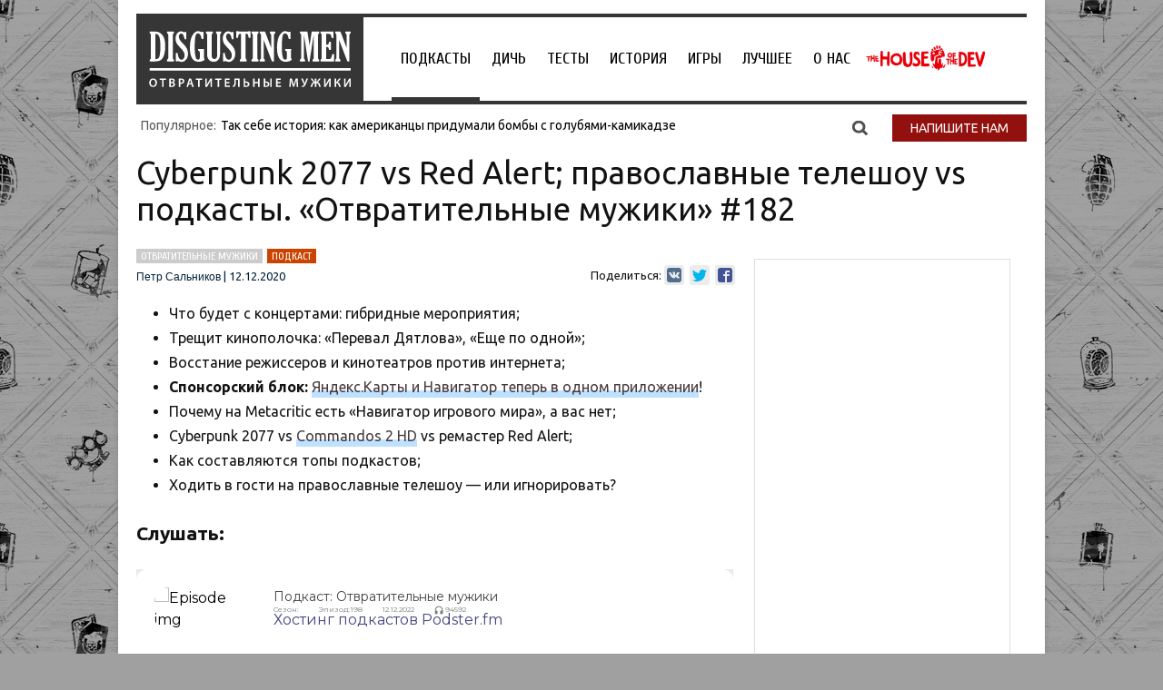

--- FILE ---
content_type: text/html; charset=UTF-8
request_url: https://otvratitelnye-muzhiki.podster.fm/198/embed/13?link=1&ap=1
body_size: 1884
content:
<!doctype html>
<html lang="ru" class="text-base scroll-smooth">
<head>
    <!-- Google tag (gtag.js) -->
    <script async src="https://www.googletagmanager.com/gtag/js?id=G-Q2KP4VKCQT"></script>
    <script>
        window.dataLayer = window.dataLayer || [];
        function gtag(){dataLayer.push(arguments);}
        gtag('js', new Date());

        gtag('config', 'G-Q2KP4VKCQT');
    </script>

    <!-- Yandex.Metrika counter -->
    <script type="text/javascript" >
       (function(m,e,t,r,i,k,a){m[i]=m[i]||function(){(m[i].a=m[i].a||[]).push(arguments)};
       m[i].l=1*new Date();
       for (var j = 0; j < document.scripts.length; j++) {if (document.scripts[j].src === r) { return; }}
       k=e.createElement(t),a=e.getElementsByTagName(t)[0],k.async=1,k.src=r,a.parentNode.insertBefore(k,a)})
       (window, document, "script", "https://mc.yandex.ru/metrika/tag.js", "ym");

       ym(93312720, "init", {
            clickmap:true,
            trackLinks:true,
            accurateTrackBounce:true,
            webvisor:true
       });
    </script>
    <noscript><div><img src="https://mc.yandex.ru/watch/93312720" style="position:absolute; left:-9999px;" alt="" /></div></noscript>
    <!-- /Yandex.Metrika counter -->

    <meta charset="utf-8">
    <script>
        try {
            if (localStorage.theme === 'dark' || (!('theme' in localStorage) && window.matchMedia('(prefers-color-scheme: dark)').matches)) {
                document.documentElement.classList.add('dark')
            } else {
                document.documentElement.classList.remove('dark')
            }
        } catch (_) {}
    </script>
    <meta name="viewport" content="width=device-width, initial-scale=1.0">
    <link rel="icon" href="/images/favicon.ico" type="image/x-icon" />
    <link rel="preconnect" href="https://fonts.googleapis.com">
    <link rel="preconnect" href="https://fonts.gstatic.com" crossorigin>
    <link href="https://fonts.googleapis.com/css2?family=Montserrat:ital,wght@0,100;0,200;0,300;0,400;0,500;0,600;0,700;0,800;0,900;1,100;1,200;1,300;1,400;1,500;1,600;1,700;1,800;1,900&display=swap" rel="stylesheet">
    <link rel="preload" as="style" href="https://otvratitelnye-muzhiki.podster.fm/build/assets/app-0931a7f1.css" /><link rel="modulepreload" href="https://otvratitelnye-muzhiki.podster.fm/build/assets/app-bdaa55da.js" /><link rel="stylesheet" href="https://otvratitelnye-muzhiki.podster.fm/build/assets/app-0931a7f1.css" /><script type="module" src="https://otvratitelnye-muzhiki.podster.fm/build/assets/app-bdaa55da.js"></script>    </head>
<body class="antialiased font-sans bg-brand-gray-300 dark:bg-neutral-700">
    <div id="app" data-page="{&quot;component&quot;:&quot;Episodes\/PlayerView&quot;,&quot;props&quot;:{&quot;errors&quot;:{},&quot;flash&quot;:{&quot;message&quot;:null},&quot;episode&quot;:{&quot;id&quot;:238230,&quot;name&quot;:&quot;182. \u00ab\u0415\u0449\u0435 \u043f\u043e \u043e\u0434\u043d\u043e\u0439\u00bb vs \u00ab\u041f\u0435\u0440\u0435\u0432\u0430\u043b \u0414\u044f\u0442\u043b\u043e\u0432\u0430\u00bb, Cyberpunk 2077 vs \u0440\u0435\u043c\u0430\u0441\u0442\u0435\u0440 Red Alert; \u043f\u0440\u0430\u0432\u043e\u0441\u043b\u0430\u0432\u043d\u044b\u0435 \u0442\u0435\u043b\u0435\u0448\u043e\u0443 vs \u043f\u043e\u0434\u043a\u0430\u0441\u0442\u044b&quot;,&quot;show_url&quot;:&quot;https:\/\/podster.fm\/podcasts\/otvratitelnye-muzhiki\/e\/238230\/182-esche-po-odnoy-vs-pereval-dyatlova-cyberpunk-2077-vs-remaster-red-alert-pravoslavnye&quot;,&quot;podcast_id&quot;:20066,&quot;listening_total&quot;:{&quot;id&quot;:94592,&quot;episode_id&quot;:238230,&quot;total&quot;:80575,&quot;created_at&quot;:&quot;2026-01-27T08:09:29.000000Z&quot;,&quot;updated_at&quot;:null},&quot;season&quot;:null,&quot;human_publish_date&quot;:&quot;11 \u0434\u0435\u043a\u0430\u0431\u0440\u044f 2020&quot;,&quot;type&quot;:&quot;full&quot;,&quot;explicit&quot;:false,&quot;audio&quot;:{&quot;url&quot;:&quot;https:\/\/podster.fm\/episodes\/c5341618-0213-4329-9ae4-bd035574b0e6\/audio.mp3?v=2&quot;,&quot;human_duration&quot;:&quot;01:28:40&quot;},&quot;podcast&quot;:{&quot;id&quot;:20066,&quot;name&quot;:&quot;\u041e\u0442\u0432\u0440\u0430\u0442\u0438\u0442\u0435\u043b\u044c\u043d\u044b\u0435 \u043c\u0443\u0436\u0438\u043a\u0438&quot;,&quot;show_url&quot;:&quot;https:\/\/podster.fm\/podcasts\/otvratitelnye-muzhiki&quot;,&quot;slug&quot;:&quot;otvratitelnye-muzhiki&quot;,&quot;type&quot;:&quot;episodic&quot;,&quot;short_description&quot;:&quot;\u041f\u043e\u0441\u043b\u0435\u0434\u043d\u0438\u0439 \u0440\u0443\u0431\u0435\u0436 \u0431\u0435\u0441\u043f\u043e\u0449\u0430\u0434\u043d\u043e\u0433\u043e \u043c\u0443\u0436\u0441\u043a\u043e\u0433\u043e \u043b\u0430\u0439\u0444\u0441\u0442\u0430\u0439\u043b\u0430. \u0418\u0433\u0440\u044b, \u043a\u0438\u043d\u043e, \u0436\u0438\u0437\u043d\u044c, \u0435\u0434\u0430 \u0438 \u043f\u0440\u0438\u043a\u043b\u044e\u0447\u0435\u043d\u0438\u044f. \u0421 2013 \u0433\u043e\u0434\u0430.&quot;,&quot;cover_image&quot;:{&quot;xs&quot;:&quot;https:\/\/i.podster.fm\/img\/255447\/crop\/yes\/size\/xsmall\/255447-3.jpg&quot;,&quot;sm&quot;:&quot;https:\/\/i.podster.fm\/img\/255447\/crop\/yes\/size\/small\/255447-3.jpg&quot;,&quot;md&quot;:&quot;https:\/\/i.podster.fm\/img\/255447\/crop\/yes\/size\/large\/255447-3.jpg&quot;,&quot;xl&quot;:&quot;https:\/\/i.podster.fm\/img\/255447\/crop\/yes\/size\/xlarge\/255447-3.jpg&quot;},&quot;explicit&quot;:true},&quot;cover_image&quot;:{&quot;xs&quot;:null,&quot;sm&quot;:null,&quot;md&quot;:null,&quot;xl&quot;:null},&quot;number&quot;:198,&quot;is_private&quot;:false},&quot;skin&quot;:&quot;embed&quot;,&quot;auth&quot;:{&quot;user&quot;:null}},&quot;url&quot;:&quot;\/198\/embed\/13?link=1&amp;ap=1&quot;,&quot;version&quot;:&quot;63df9c137f3372de404c1345de576fad&quot;}"></div></body>
</html>


--- FILE ---
content_type: application/javascript; charset=UTF-8
request_url: https://otvratitelnye-muzhiki.podster.fm/build/assets/CloseIcon-80bab345.js
body_size: 204
content:
import{o,c as t,b as s}from"./app-bdaa55da.js";const r=["stroke-width"],n=s("path",{"stroke-linecap":"round","stroke-linejoin":"round",d:"M6 18L18 6M6 6l12 12"},null,-1),c=[n],_={__name:"CloseIcon",props:{strokeWidth:{type:Number,default:1}},setup(e){return(i,l)=>(o(),t("svg",{xmlns:"http://www.w3.org/2000/svg",fill:"none",viewBox:"0 0 24 24",stroke:"currentColor","stroke-width":e.strokeWidth},c,8,r))}};export{_};


--- FILE ---
content_type: application/javascript; charset=UTF-8
request_url: https://otvratitelnye-muzhiki.podster.fm/build/assets/PlayerView-f8dd994c.js
body_size: 49267
content:
import{h as w,N as O,i as H,o as i,e as R,w as g,a as A,u as t,b as e,z as h,d as S,t as v,c as n,g as g1,X as A1,F as m1,m as k,ah as t1,D as y1,b0 as S1,j as F1,k as s1,p as l1,l as E,W as N,f as x1,q as v1,a3 as i1}from"./app-bdaa55da.js";import{u as z1}from"./useDarkMode-b33fb3bd.js";import{f as I,_ as c1,m as W1,a as X}from"./Panable-35d06e65.js";import{u as Y1}from"./useAudio-c39e7a51.js";import{c as Z1}from"./vue-composable.esm-bundler-7461744d.js";import{u as Q1}from"./usePlayerStore-31b15caf.js";import{B as P1,E as h1}from"./ExplicitIcon-728a9bba.js";import{_ as K1}from"./VKIcon-404081a4.js";import{_ as b1}from"./CloseIcon-80bab345.js";import{W as N1,b as X1,c as O1,_ as U1,a as T1,P as G1,d as q1}from"./OdnoklassnikiIcon-62571332.js";import{_ as Z}from"./CopyToClipboardButton-0c038799.js";import{h as k1,_ as I1,U as J1,j as _1,S as $1}from"./transition-3226068f.js";import"./_plugin-vue_export-helper-c27b6911.js";import"./dom-a599088e.js";import"./hidden-ded106ba.js";import"./focus-management-7b3fb831.js";import"./micro-task-89dcd6af.js";import"./description-5314ce61.js";import"./use-outside-click-b00e2988.js";const e3=e("div",{class:"fixed inset-0 bg-black bg-opacity-25"},null,-1),t3={class:"fixed inset-0 overflow-y-auto"},s3={class:"flex flex-col sm:flex-row"},l3={class:"w-full border-[#777777] sm:h-[280px] sm:w-[280px] sm:border-r"},i3={class:"p-1 sm:p-5"},o3={class:"flex w-full flex-wrap"},n3=["href","title"],a3={class:"flex-1 px-2 pb-3 pt-2 sm:pb-8 sm:pt-6 md:px-8 lg:pb-4"},r3={class:"mb-1 flex items-center justify-between sm:mb-3"},d3=e("label",{for:"",class:"w-1/4 text-sm text-[#777777] dark:text-[#D3D3D3] md:text-base"},"Код плеера",-1),u3=["value"],C3=e("svg",{class:"ml-2.5",width:"20",height:"40",viewBox:"0 0 15 20",fill:"none",xmlns:"http://www.w3.org/2000/svg"},[e("path",{d:"M12.5137 4.3833H5.14258C4.09734 4.3833 3.25 5.45659 3.25 6.78057V16.1173C3.25 17.4413 4.09734 18.5146 5.14258 18.5146H12.5137C13.5589 18.5146 14.4062 17.4413 14.4062 16.1173V6.78057C14.4062 5.45659 13.5589 4.3833 12.5137 4.3833Z",stroke:"#777777","stroke-linejoin":"round"}),e("path",{d:"M11.7334 4.38338L11.75 3.37401C11.7486 2.74991 11.5522 2.15189 11.2039 1.71058C10.8555 1.26928 10.3833 1.02057 9.89062 1.0188H2.71875C2.15568 1.02091 1.61614 1.30517 1.21799 1.8095C0.819832 2.31383 0.595414 2.99724 0.59375 3.71047V12.7948C0.595152 13.4189 0.7915 14.017 1.1399 14.4583C1.48829 14.8996 1.96042 15.1483 2.45312 15.15H3.25",stroke:"#777777","stroke-linecap":"round","stroke-linejoin":"round"})],-1),x3={class:"mb-1 flex items-center justify-between sm:mb-3"},c3=e("label",{for:"",class:"w-1/4 text-sm text-[#777777] dark:text-[#D3D3D3] md:text-base"},"RSS-feed",-1),h3=e("input",{type:"text",value:"https://podster.fm/rss.xml?pid=81217",class:"w-[73%] rounded-xl border-0 bg-[#D9D9D9]/50 text-[#000000] outline-0 dark:text-[#FFFFFF]"},null,-1),m3=e("svg",{class:"ml-2.5",width:"20",height:"40",viewBox:"0 0 15 20",fill:"none",xmlns:"http://www.w3.org/2000/svg"},[e("path",{d:"M12.5137 4.3833H5.14258C4.09734 4.3833 3.25 5.45659 3.25 6.78057V16.1173C3.25 17.4413 4.09734 18.5146 5.14258 18.5146H12.5137C13.5589 18.5146 14.4062 17.4413 14.4062 16.1173V6.78057C14.4062 5.45659 13.5589 4.3833 12.5137 4.3833Z",stroke:"#777777","stroke-linejoin":"round"}),e("path",{d:"M11.7334 4.38338L11.75 3.37401C11.7486 2.74991 11.5522 2.15189 11.2039 1.71058C10.8555 1.26928 10.3833 1.02057 9.89062 1.0188H2.71875C2.15568 1.02091 1.61614 1.30517 1.21799 1.8095C0.819832 2.31383 0.595414 2.99724 0.59375 3.71047V12.7948C0.595152 13.4189 0.7915 14.017 1.1399 14.4583C1.48829 14.8996 1.96042 15.1483 2.45312 15.15H3.25",stroke:"#777777","stroke-linecap":"round","stroke-linejoin":"round"})],-1),w3={class:"mb-1 flex items-center justify-between sm:mb-3"},p3=e("label",{for:"",class:"w-1/4 text-sm text-[#777777] dark:text-[#D3D3D3] md:text-base"},"Ссылка",-1),f3=["value"],g3=e("svg",{class:"ml-2.5",width:"20",height:"40",viewBox:"0 0 15 20",fill:"none",xmlns:"http://www.w3.org/2000/svg"},[e("path",{d:"M12.5137 4.3833H5.14258C4.09734 4.3833 3.25 5.45659 3.25 6.78057V16.1173C3.25 17.4413 4.09734 18.5146 5.14258 18.5146H12.5137C13.5589 18.5146 14.4062 17.4413 14.4062 16.1173V6.78057C14.4062 5.45659 13.5589 4.3833 12.5137 4.3833Z",stroke:"#777777","stroke-linejoin":"round"}),e("path",{d:"M11.7334 4.38338L11.75 3.37401C11.7486 2.74991 11.5522 2.15189 11.2039 1.71058C10.8555 1.26928 10.3833 1.02057 9.89062 1.0188H2.71875C2.15568 1.02091 1.61614 1.30517 1.21799 1.8095C0.819832 2.31383 0.595414 2.99724 0.59375 3.71047V12.7948C0.595152 13.4189 0.7915 14.017 1.1399 14.4583C1.48829 14.8996 1.96042 15.1483 2.45312 15.15H3.25",stroke:"#777777","stroke-linecap":"round","stroke-linejoin":"round"})],-1),A3={class:"mb-3 flex items-center justify-between sm:justify-end"},v3={class:"flex flex-wrap items-center sm:hidden"},b3=e("p",{class:"mr-6 flex cursor-pointer items-center text-sm text-[#777777] underline dark:text-[#D3D3D3] md:text-base"}," Подписаться ",-1),k3=["href"],I3={class:"ml-2.5 rounded bg-[#FFFFFF] px-2 dark:bg-[#D3D3D3] dark:text-[#777777]"},E3={class:"mb-3 hidden items-center sm:flex"},B3=e("p",{class:"mr-6 flex cursor-pointer items-center text-sm text-[#777777] underline dark:text-[#D3D3D3] md:text-base"}," Подписаться ",-1),M3=["href"],H3={class:"flex h-[80px] flex-col xs:flex-row-reverse lg:flex-row"},D3={class:"flex max-h-[34px] w-full items-center justify-evenly border-[#777777] xs:max-h-[unset] sm:h-full sm:border-r lg:w-1/4"},j3={class:"p-2"},V3={class:"flex w-[80%] flex-wrap pt-3 3xs:w-full"},R3=["href","title"],L3={class:"hidden flex-1 items-center justify-evenly px-2 pb-3 pt-2 sm:pb-8 sm:pt-6 md:pr-8 lg:flex lg:pb-4"},y3={class:"flex w-full justify-evenly"},S3={class:"flex items-center"},F3=e("label",{for:"",class:"text-xs text-[#777777] dark:text-[#D3D3D3] md:text-sm lg:text-xs"},"Код плеера",-1),z3=e("svg",{class:"ml-2.5",width:"20",height:"40",viewBox:"0 0 15 20",fill:"none",xmlns:"http://www.w3.org/2000/svg"},[e("path",{d:"M12.5137 4.3833H5.14258C4.09734 4.3833 3.25 5.45659 3.25 6.78057V16.1173C3.25 17.4413 4.09734 18.5146 5.14258 18.5146H12.5137C13.5589 18.5146 14.4062 17.4413 14.4062 16.1173V6.78057C14.4062 5.45659 13.5589 4.3833 12.5137 4.3833Z",stroke:"#777777","stroke-linejoin":"round"}),e("path",{d:"M11.7334 4.38338L11.75 3.37401C11.7486 2.74991 11.5522 2.15189 11.2039 1.71058C10.8555 1.26928 10.3833 1.02057 9.89062 1.0188H2.71875C2.15568 1.02091 1.61614 1.30517 1.21799 1.8095C0.819832 2.31383 0.595414 2.99724 0.59375 3.71047V12.7948C0.595152 13.4189 0.7915 14.017 1.1399 14.4583C1.48829 14.8996 1.96042 15.1483 2.45312 15.15H3.25",stroke:"#777777","stroke-linecap":"round","stroke-linejoin":"round"})],-1),W3={class:"flex items-center"},Y3=e("label",{for:"",class:"text-xs text-[#777777] dark:text-[#D3D3D3] md:text-sm lg:text-xs"},"RSS-feed",-1),Z3=e("svg",{class:"ml-2.5",width:"20",height:"40",viewBox:"0 0 15 20",fill:"none",xmlns:"http://www.w3.org/2000/svg"},[e("path",{d:"M12.5137 4.3833H5.14258C4.09734 4.3833 3.25 5.45659 3.25 6.78057V16.1173C3.25 17.4413 4.09734 18.5146 5.14258 18.5146H12.5137C13.5589 18.5146 14.4062 17.4413 14.4062 16.1173V6.78057C14.4062 5.45659 13.5589 4.3833 12.5137 4.3833Z",stroke:"#777777","stroke-linejoin":"round"}),e("path",{d:"M11.7334 4.38338L11.75 3.37401C11.7486 2.74991 11.5522 2.15189 11.2039 1.71058C10.8555 1.26928 10.3833 1.02057 9.89062 1.0188H2.71875C2.15568 1.02091 1.61614 1.30517 1.21799 1.8095C0.819832 2.31383 0.595414 2.99724 0.59375 3.71047V12.7948C0.595152 13.4189 0.7915 14.017 1.1399 14.4583C1.48829 14.8996 1.96042 15.1483 2.45312 15.15H3.25",stroke:"#777777","stroke-linecap":"round","stroke-linejoin":"round"})],-1),Q3={class:"flex items-center"},P3=e("label",{for:"",class:"text-xs text-[#777777] dark:text-[#D3D3D3] md:text-sm lg:text-xs"},"Ссылка",-1),K3=e("svg",{class:"ml-2.5",width:"20",height:"40",viewBox:"0 0 15 20",fill:"none",xmlns:"http://www.w3.org/2000/svg"},[e("path",{d:"M12.5137 4.3833H5.14258C4.09734 4.3833 3.25 5.45659 3.25 6.78057V16.1173C3.25 17.4413 4.09734 18.5146 5.14258 18.5146H12.5137C13.5589 18.5146 14.4062 17.4413 14.4062 16.1173V6.78057C14.4062 5.45659 13.5589 4.3833 12.5137 4.3833Z",stroke:"#777777","stroke-linejoin":"round"}),e("path",{d:"M11.7334 4.38338L11.75 3.37401C11.7486 2.74991 11.5522 2.15189 11.2039 1.71058C10.8555 1.26928 10.3833 1.02057 9.89062 1.0188H2.71875C2.15568 1.02091 1.61614 1.30517 1.21799 1.8095C0.819832 2.31383 0.595414 2.99724 0.59375 3.71047V12.7948C0.595152 13.4189 0.7915 14.017 1.1399 14.4583C1.48829 14.8996 1.96042 15.1483 2.45312 15.15H3.25",stroke:"#777777","stroke-linecap":"round","stroke-linejoin":"round"})],-1),N3={class:"flex items-center justify-between sm:justify-end"},X3={class:"ml-2.5 rounded bg-[#FFFFFF] px-2 text-xs dark:bg-[#D3D3D3] dark:text-[#777777]"},O3=e("p",{class:"mr-6 flex cursor-pointer items-center text-sm text-[#777777] underline dark:text-[#D3D3D3] lg:text-xs"}," Подписаться ",-1),U3=["href"],T3={class:"flex w-full flex-wrap justify-center justify-between p-3 pt-1 xxs:pt-3 lg:hidden lg:w-1/4"},G3={class:"ml-2.5 rounded bg-[#FFFFFF] px-2 dark:bg-[#D3D3D3] dark:text-[#777777]"},q3=["href"],J3={class:"flex w-full flex-wrap justify-center justify-between p-3 pt-1 xxs:pt-3 lg:hidden lg:w-1/4"},_3={class:"ml-2.5 rounded bg-[#FFFFFF] px-2 dark:bg-[#D3D3D3] dark:text-[#777777]"},$3=e("div",{class:"flex items-center"},[e("label",{for:"",class:"text-xs text-[#777777] dark:text-[#D3D3D3] lg:text-sm"},"Код плеера"),e("button",null,[e("svg",{class:"ml-2.5 h-5 w-6",viewBox:"0 0 15 20",fill:"none",xmlns:"http://www.w3.org/2000/svg"},[e("path",{d:"M12.5137 4.3833H5.14258C4.09734 4.3833 3.25 5.45659 3.25 6.78057V16.1173C3.25 17.4413 4.09734 18.5146 5.14258 18.5146H12.5137C13.5589 18.5146 14.4062 17.4413 14.4062 16.1173V6.78057C14.4062 5.45659 13.5589 4.3833 12.5137 4.3833Z",stroke:"#777777","stroke-linejoin":"round"}),e("path",{d:"M11.7334 4.38338L11.75 3.37401C11.7486 2.74991 11.5522 2.15189 11.2039 1.71058C10.8555 1.26928 10.3833 1.02057 9.89062 1.0188H2.71875C2.15568 1.02091 1.61614 1.30517 1.21799 1.8095C0.819832 2.31383 0.595414 2.99724 0.59375 3.71047V12.7948C0.595152 13.4189 0.7915 14.017 1.1399 14.4583C1.48829 14.8996 1.96042 15.1483 2.45312 15.15H3.25",stroke:"#777777","stroke-linecap":"round","stroke-linejoin":"round"})])])],-1),e7=["href"],t7={__name:"SocialShareModalNew",props:{link:{type:String,required:!0},iframe:{type:String,required:!0},showInitial:{type:Boolean,required:!1},title:{type:String,default:"Поделиться"},seekTimeInSeconds:{type:Number,required:!0},audioUrl:{type:String,default:null},size:{type:String,default:"large"},podcastId:{type:Number,required:!0}},emits:["close"],setup(l,{emit:o1}){const c=l;console.log(c.iframe,"@SocialShareModalNewSocialShareModalNewSocialShareModalNewSocialShareModalNew");let j=w(0),a=w(!1);function p(){a.value=!a.value,a.value?j.value=c.seekTimeInSeconds:j.value=0}let m=w(!1);O(()=>c.showInitial,F=>m.value=F);let b=()=>{m.value=!1,o1("close")},L=H(()=>[{name:"WhatsApp",icon:N1,shareLink:`https://api.whatsapp.com/send?text=${c.link}`},{name:"Telegram",icon:X1,shareLink:"https://t.me/share/url?"+t1.stringify({url:c.link})},{name:"Вконтакте",icon:K1,shareLink:"https://vk.com/share.php?"+t1.stringify({url:c.link})},{name:"Одноклассники",icon:O1,shareLink:"https://connect.ok.ru/offer?"+t1.stringify({url:c.link})},{name:"Twitter",icon:U1,shareLink:"https://twitter.com/intent/tweet?"+t1.stringify({url:c.link})},{name:"Facebook",icon:T1,shareLink:`https://facebook.com/sharer/sharer.php?u=${c.link}`},{name:"Pinterest",icon:G1,shareLink:`https://pinterest.com/pin/create/link/?url=${c.link}`},{name:"LinkedIn",icon:q1,shareLink:`https://www.linkedin.com/sharing/share-offsite?url=${c.link}`}]);return(F,B)=>(i(),R(t($1),{appear:"",show:t(m),as:"template"},{default:g(()=>[A(t(_1),{as:"div",class:"relative z-50",onClose:t(b)},{default:g(()=>[A(t(k1),{as:"template",enter:"duration-300 ease-out","enter-from":"opacity-0","enter-to":"opacity-100",leave:"duration-200 ease-in","leave-from":"opacity-100","leave-to":"opacity-0"},{default:g(()=>[e3]),_:1}),e("div",t3,[e("div",{class:h([{"p-4 ":l.size==="large"},"flex min-h-full items-center justify-center text-center"])},[A(t(k1),{as:"template",enter:"duration-300 ease-out","enter-from":"opacity-0 scale-95","enter-to":"opacity-100 scale-100",leave:"duration-200 ease-in","leave-from":"opacity-100 scale-100","leave-to":"opacity-0 scale-95"},{default:g(()=>[l.size==="large"?(i(),R(t(I1),{key:0,class:"relative max-h-[300px] min-h-[300px] w-[100%] transform overflow-hidden rounded-2xl bg-neutral-100 p-2 text-left align-middle shadow-xl transition-all dark:bg-neutral-700 lg:p-2"},{default:g(()=>{var r;return[e("div",s3,[e("div",l3,[e("div",i3,[A(t(J1),{as:"h4",class:"mb-3 px-10 text-center text-lg font-semibold leading-6 text-brand-300 dark:text-neutral-100 sm:mb-6 lg:text-2xl"},{default:g(()=>[S(v(l.title),1)]),_:1}),e("div",o3,[(i(!0),n(m1,null,g1(t(L),d=>(i(),n("div",{key:d.name,class:"mb-1 w-[12%] sm:w-1/3"},[e("a",{href:d.shareLink,class:"flex items-center justify-center space-x-3 rounded-lg px-1 py-1 sm:px-5 sm:py-2",title:`Поделиться в ${d.name}`,target:"_blank",rel:"nofollow noopener",onclick:"javascript:window.open(this.href, '', 'menubar=no,toolbar=no,resizable=yes,scrollbars=yes,height=800,width=800'); return false;",onClick:B[0]||(B[0]=(...M)=>t(b)&&t(b)(...M))},[(i(),R(A1(d.icon),{class:"h-10 w-10"}))],8,n3)]))),128))])])]),e("div",a3,[e("div",r3,[d3,e("input",{type:"text",value:(r=l.iframe)==null?void 0:r.slice(0,50),class:"w-[73%] rounded-xl border-0 bg-[#D9D9D9]/50 text-[#000000] outline-0 dark:text-[#FFFFFF]"},null,8,u3),A(Z,{"text-to-copy":l.iframe},{default:g(()=>[C3]),_:1},8,["text-to-copy"])]),e("div",x3,[c3,h3,A(Z,{"text-to-copy":"https://podster.fm/rss.xml?pid="+l.podcastId},{default:g(()=>[m3]),_:1},8,["text-to-copy"])]),e("div",w3,[p3,e("input",{type:"text",value:l.link,class:"w-[73%] rounded-xl border-0 bg-[#D9D9D9]/50 text-[#000000] outline-0 dark:text-[#FFFFFF]"},null,8,f3),A(Z,{"text-to-copy":l.link},{default:g(()=>[g3]),_:1},8,["text-to-copy"])]),e("div",A3,[e("div",v3,[b3,e("a",{href:l.audioUrl,download:"",class:"flex cursor-pointer items-center text-sm text-[#777777] underline dark:text-[#D3D3D3] md:text-base"}," Скачать (54 mb) ",8,k3)]),e("p",{class:"flex flex-wrap items-center text-[#777777] dark:text-[#D3D3D3]",onClick:p},[e("span",{class:h([t(a)?"bg-[#777777] dark:bg-[#D3D3D3]":"","mr-2.5 h-3 w-3 cursor-pointer border border-[#777777] dark:border-[#D3D3D3]"])},null,2),S(" старт с "),e("span",I3,v(t(a)?t(I)(t(j)):t(I)(l.seekTimeInSeconds)),1)])]),e("div",E3,[B3,e("a",{href:l.audioUrl,download:"",class:"flex cursor-pointer items-center text-sm text-[#777777] underline dark:text-[#D3D3D3] md:text-base"}," Скачать (54 mb) ",8,M3)])])]),e("button",{type:"button",class:"absolute right-0 top-0 mr-2.5 mt-2.5 py-1 text-brand-200 hover:text-brand-300 dark:text-neutral-300",onClick:B[1]||(B[1]=(...d)=>t(b)&&t(b)(...d))},[A(b1,{class:"h-6 w-6"})])]}),_:1})):l.size==="middle"?(i(),R(t(I1),{key:1,class:"relative max-h-[80px] min-h-[80px] w-[100%] transform overflow-hidden rounded-2xl bg-neutral-100 text-left align-middle shadow-xl transition-all dark:bg-neutral-700"},{default:g(()=>[e("div",H3,[e("div",D3,[e("div",j3,[e("div",V3,[(i(!0),n(m1,null,g1(t(L),r=>(i(),n("div",{key:r.name,class:"mb-1 w-[12%]"},[e("a",{href:r.shareLink,class:"flex max-w-[30px] items-center justify-center space-x-3 rounded-lg px-1 py-1 xs:max-w-[unset]",title:`Поделиться в ${r.name}`,target:"_blank",rel:"nofollow noopener",onclick:"javascript:window.open(this.href, '', 'menubar=no,toolbar=no,resizable=yes,scrollbars=yes,height=800,width=800'); return false;",onClick:B[2]||(B[2]=(...d)=>t(b)&&t(b)(...d))},[(i(),R(A1(r.icon),{class:"h-full w-full"}))],8,R3)]))),128))])])]),e("div",L3,[e("div",y3,[e("div",S3,[F3,A(Z,{"text-to-copy":l.iframe},{default:g(()=>[z3]),_:1},8,["text-to-copy"])]),e("div",W3,[Y3,A(Z,{"text-to-copy":"https://podster.fm/rss.xml?pid="+l.podcastId},{default:g(()=>[Z3]),_:1},8,["text-to-copy"])]),e("div",Q3,[P3,A(Z,{"text-to-copy":l.link},{default:g(()=>[K3]),_:1},8,["text-to-copy"])]),e("div",N3,[e("p",{class:"flex flex-wrap items-center text-xs text-[#777777] dark:text-[#D3D3D3]",onClick:p},[e("span",{class:h([t(a)?"bg-[#777777] dark:bg-[#D3D3D3]":"","mr-2.5 h-3 w-3 cursor-pointer border border-[#777777] dark:border-[#D3D3D3]"])},null,2),S(" старт с "),e("span",X3,v(t(a)?t(I)(t(j)):t(I)(l.seekTimeInSeconds)),1)])]),O3,e("a",{href:l.audioUrl,download:"",class:"flex cursor-pointer items-center text-sm text-[#777777] underline dark:text-[#D3D3D3] lg:text-xs"}," Скачать ",8,U3)])]),e("div",T3,[e("p",{class:"flex flex-wrap items-center text-xs text-[#777777] dark:text-[#D3D3D3]",onClick:p},[e("span",{class:h([t(a)?"bg-[#777777] dark:bg-[#D3D3D3]":"","mr-2.5 h-3 w-3 cursor-pointer border border-[#777777] dark:border-[#D3D3D3]"])},null,2),S(" старт с "),e("span",G3,v(t(a)?t(I)(t(j)):t(I)(l.seekTimeInSeconds)),1)]),e("a",{href:l.audioUrl,download:"",class:"flex cursor-pointer items-center text-sm text-[#777777] underline dark:text-[#D3D3D3] lg:text-xs"}," Скачать ",8,q3)])]),e("div",J3,[e("p",{class:"flex flex-wrap items-center text-xs text-[#777777] dark:text-[#D3D3D3]",onClick:p},[e("span",{class:h([t(a)?"bg-[#777777] dark:bg-[#D3D3D3]":"","mr-2.5 h-3 w-3 cursor-pointer border border-[#777777] dark:border-[#D3D3D3]"])},null,2),S(" старт с "),e("span",_3,v(t(a)?t(I)(t(j)):t(I)(l.seekTimeInSeconds)),1)]),$3,e("a",{href:l.audioUrl,download:"",class:"flex cursor-pointer items-center text-xs text-[#777777] underline dark:text-[#D3D3D3] xs:text-sm"}," Скачать ",8,e7)]),e("button",{type:"button",class:"absolute right-0 top-0 mr-2.5 mt-2.5 py-1 text-brand-200 hover:text-brand-300 dark:text-neutral-300",onClick:B[3]||(B[3]=(...r)=>t(b)&&t(b)(...r))},[A(b1,{class:"h-6 w-6"})])]),_:1})):k("",!0)]),_:1})],2)])]),_:1},8,["onClose"])]),_:1},8,["show"]))}},s7={key:0,class:"absolute bottom-0 w-full bg-white/80 p-2"},l7={class:"flex items-center justify-center"},i7=e("svg",{width:"20",height:"20",viewBox:"0 0 20 20",fill:"none",xmlns:"http://www.w3.org/2000/svg"},[e("path",{d:"M2.5 10.8335C2.5 12.3169 2.93987 13.7669 3.76398 15.0003C4.58809 16.2336 5.75943 17.1949 7.12987 17.7626C8.50032 18.3302 10.0083 18.4788 11.4632 18.1894C12.918 17.9 14.2544 17.1857 15.3033 16.1368C16.3522 15.0879 17.0665 13.7515 17.3559 12.2967C17.6453 10.8418 17.4968 9.33382 16.9291 7.96337C16.3614 6.59292 15.4001 5.42158 14.1668 4.59747C12.9334 3.77336 11.4834 3.3335 10 3.3335",stroke:"#545454","stroke-linecap":"round","stroke-linejoin":"round"}),e("path",{d:"M10 3.33341H3.75M3.75 3.33341L5.41667 1.66675M3.75 3.33341L5.41667 5.00008",stroke:"#545454","stroke-linecap":"round","stroke-linejoin":"round"}),e("path",{d:"M7.1 7.74C7.1 7.70667 7.09667 7.67667 7.09 7.65C7.09 7.62333 7.08333 7.61 7.07 7.61H6.46C6.38 7.61 6.30667 7.58333 6.24 7.53C6.18 7.47667 6.15 7.41 6.15 7.33V6.85C6.15 6.76333 6.18 6.69667 6.24 6.65C6.30667 6.59667 6.38 6.57 6.46 6.57H7.34C7.62667 6.57 7.84667 6.66667 8 6.86C8.16 7.04667 8.24 7.29333 8.24 7.6V13.72C8.24 13.7933 8.21 13.86 8.15 13.92C8.09 13.9733 8.02 14 7.94 14H7.41C7.31667 14 7.24 13.9733 7.18 13.92C7.12667 13.86 7.1 13.7933 7.1 13.72V7.74ZM10.7447 14C10.6714 14 10.6014 13.9767 10.5347 13.93C10.4747 13.8767 10.4447 13.8067 10.4447 13.72V13.2C10.4447 13.1133 10.4747 13.0467 10.5347 13C10.6014 12.9467 10.6714 12.92 10.7447 12.92H12.6247C12.6847 12.92 12.738 12.8833 12.7847 12.81C12.838 12.7367 12.8647 12.64 12.8647 12.52V10.86C12.8647 10.8133 12.858 10.77 12.8447 10.73C12.8314 10.69 12.8147 10.67 12.7947 10.67H10.8247C10.6847 10.67 10.5714 10.6233 10.4847 10.53C10.4047 10.43 10.3647 10.3233 10.3647 10.21V7.14C10.3647 6.96667 10.418 6.83 10.5247 6.73C10.638 6.63 10.7614 6.58 10.8947 6.58H13.2847C13.358 6.58 13.4247 6.60667 13.4847 6.66C13.5514 6.70667 13.5847 6.77333 13.5847 6.86V7.39C13.5847 7.47667 13.5514 7.54667 13.4847 7.6C13.4247 7.64667 13.358 7.67 13.2847 7.67H11.4647V9.37L11.4447 9.58L11.7947 9.56H12.9347C13.1014 9.56 13.2514 9.6 13.3847 9.68C13.518 9.75333 13.628 9.85333 13.7147 9.98C13.808 10.1067 13.878 10.2467 13.9247 10.4C13.9714 10.5533 13.9947 10.7067 13.9947 10.86V12.58C13.9947 12.78 13.9614 12.9667 13.8947 13.14C13.828 13.3133 13.738 13.4633 13.6247 13.59C13.518 13.7167 13.3914 13.8167 13.2447 13.89C13.098 13.9633 12.9447 14 12.7847 14H10.7447Z",fill:"#545454"})],-1),o7=[i7],n7=e("svg",{width:"21",height:"24",viewBox:"0 0 21 24",fill:"none",xmlns:"http://www.w3.org/2000/svg"},[e("path",{d:"M3.05 23.4591C2.38333 23.8749 1.708 23.8986 1.024 23.5301C0.341334 23.1629 0 22.5954 0 21.8277V1.96268C0 1.19495 0.341334 0.626831 1.024 0.258321C1.708 -0.108909 2.38333 -0.0845975 3.05 0.331256L19.35 10.2637C19.95 10.6476 20.25 11.1914 20.25 11.8952C20.25 12.5989 19.95 13.1427 19.35 13.5266L3.05 23.4591Z",fill:"#545454"})],-1),a7=[n7],r7=e("svg",{viewBox:"0 0 28 28",fill:"none",xmlns:"http://www.w3.org/2000/svg",class:"h-7 w-9 scale-90 text-brand-300 xl:scale-100"},[e("path",{d:"M21.875 4.375h-3.938a.875.875 0 0 0-.875.875v17.5c0 .483.392.875.875.875h3.938a.875.875 0 0 0 .875-.875V5.25a.875.875 0 0 0-.875-.875ZM10.063 4.375H6.124a.875.875 0 0 0-.875.875v17.5c0 .483.392.875.875.875h3.938a.875.875 0 0 0 .874-.875V5.25a.875.875 0 0 0-.874-.875Z",fill:"#545454"})],-1),d7=[r7],u7=e("svg",{width:"20",height:"20",viewBox:"0 0 20 20",fill:"none",xmlns:"http://www.w3.org/2000/svg"},[e("path",{d:"M17.5 10.8333C17.5 12.3166 17.0601 13.7667 16.236 15C15.4119 16.2334 14.2406 17.1947 12.8701 17.7623C11.4997 18.33 9.99168 18.4785 8.53682 18.1891C7.08196 17.8998 5.74559 17.1854 4.6967 16.1366C3.6478 15.0877 2.9335 13.7513 2.64411 12.2964C2.35472 10.8416 2.50324 9.33357 3.0709 7.96313C3.63856 6.59268 4.59985 5.42134 5.83322 4.59723C7.06659 3.77312 8.51664 3.33325 10 3.33325",stroke:"#545454","stroke-linecap":"round","stroke-linejoin":"round"}),e("path",{d:"M10 3.33317H16.25M16.25 3.33317L14.5833 1.6665M16.25 3.33317L14.5833 4.99984",stroke:"#545454","stroke-linecap":"round","stroke-linejoin":"round"}),e("path",{d:"M8.72 7.62655H6.74C6.66 7.62655 6.58667 7.60322 6.52 7.55655C6.46 7.50322 6.43 7.43322 6.43 7.34655V6.81655C6.43 6.72989 6.46 6.66322 6.52 6.61655C6.58667 6.56322 6.66 6.53655 6.74 6.53655H8.82C8.99333 6.53655 9.14333 6.57322 9.27 6.64655C9.40333 6.71322 9.51333 6.80322 9.6 6.91655C9.68667 7.02322 9.75 7.14989 9.79 7.29655C9.83667 7.43655 9.86 7.57989 9.86 7.72655V9.41655C9.86 9.45655 9.85 9.50989 9.83 9.57655C9.81667 9.63655 9.79333 9.69655 9.76 9.75655C9.72667 9.81655 9.68 9.87322 9.62 9.92655C9.56 9.97989 9.48667 10.0199 9.4 10.0466C9.50667 10.0599 9.59667 10.0966 9.67 10.1566C9.75 10.2166 9.81 10.2866 9.85 10.3666C9.89667 10.4399 9.93 10.5199 9.95 10.6066C9.97 10.6866 9.98 10.7566 9.98 10.8166V12.7666C9.98 12.9332 9.95 13.0899 9.89 13.2366C9.83667 13.3832 9.76333 13.5099 9.67 13.6166C9.57667 13.7232 9.46667 13.8099 9.34 13.8766C9.21333 13.9366 9.08 13.9666 8.94 13.9666H6.75C6.67667 13.9666 6.60667 13.9432 6.54 13.8966C6.48 13.8432 6.45 13.7732 6.45 13.6866V13.1666C6.45 13.0799 6.48 13.0132 6.54 12.9666C6.60667 12.9132 6.67667 12.8866 6.75 12.8866H8.83V12.8566C8.83 12.8432 8.83 12.8299 8.83 12.8166C8.83667 12.8032 8.84 12.7899 8.84 12.7766V10.7366H7.07C6.99667 10.7366 6.92667 10.7099 6.86 10.6566C6.8 10.6032 6.77 10.5366 6.77 10.4566V9.89655C6.77 9.80989 6.8 9.74322 6.86 9.69655C6.92667 9.64322 6.99667 9.61655 7.07 9.61655H8.7C8.71333 9.61655 8.72 9.57989 8.72 9.50655V7.62655ZM12.6647 13.9666C12.458 13.9666 12.2714 13.9232 12.1047 13.8366C11.9447 13.7499 11.808 13.6332 11.6947 13.4866C11.588 13.3399 11.5047 13.1766 11.4447 12.9966C11.3847 12.8099 11.3547 12.6199 11.3547 12.4266V8.07655C11.3547 7.88322 11.3847 7.69655 11.4447 7.51655C11.5047 7.32989 11.588 7.16322 11.6947 7.01655C11.808 6.86989 11.9447 6.75322 12.1047 6.66655C12.2714 6.57989 12.458 6.53655 12.6647 6.53655H13.7447C13.9514 6.53655 14.1347 6.57989 14.2947 6.66655C14.4614 6.75322 14.598 6.86989 14.7047 7.01655C14.818 7.16322 14.9047 7.32989 14.9647 7.51655C15.0247 7.69655 15.0547 7.88322 15.0547 8.07655V12.4266C15.0547 12.6199 15.0247 12.8099 14.9647 12.9966C14.9047 13.1766 14.818 13.3399 14.7047 13.4866C14.598 13.6332 14.4614 13.7499 14.2947 13.8366C14.1347 13.9232 13.9514 13.9666 13.7447 13.9666H12.6647ZM13.6747 12.8866C13.748 12.8866 13.808 12.8432 13.8547 12.7566C13.9014 12.6699 13.9247 12.5799 13.9247 12.4866V8.02655C13.9247 7.93322 13.9014 7.84322 13.8547 7.75655C13.808 7.66989 13.748 7.62655 13.6747 7.62655H12.7247C12.6514 7.62655 12.5914 7.66989 12.5447 7.75655C12.5047 7.84322 12.4847 7.93322 12.4847 8.02655V12.4866C12.4847 12.5799 12.5047 12.6699 12.5447 12.7566C12.5914 12.8432 12.6514 12.8866 12.7247 12.8866H13.6747Z",fill:"#545454"})],-1),C7=[u7],x7=["src"],c7={key:0,width:"55",height:"55",viewBox:"0 0 55 55",fill:"none",xmlns:"http://www.w3.org/2000/svg"},h7=e("path",{d:"M55 27.5C55 42.6894 42.6894 55 27.5 55C12.3105 55 0 42.6894 0 27.5C0 12.3105 12.3105 0 27.5 0C42.6894 0 55 12.3105 55 27.5ZM18.9062 18.0469V36.9531C18.9062 37.8877 19.4111 38.7471 20.2275 39.1982C21.0332 39.6602 22.0322 39.6387 22.8271 39.1553L38.2959 29.7021C39.0586 29.2295 39.5312 28.4023 39.5312 27.5C39.5312 26.5977 39.0586 25.7705 38.2959 25.2979L22.8271 15.8447C22.0322 15.2646 21.0332 15.3398 20.2275 15.8018C19.4111 16.2529 18.9062 17.1123 18.9062 18.0469Z",fill:"white"},null,-1),m7=[h7],w7={key:1,xmlns:"http://www.w3.org/2000/svg",width:"55",height:"55","xmlns:xlink":"http://www.w3.org/1999/xlink",viewBox:"0 0 122.88 122.88","xml:space":"preserve"},p7=e("g",null,[e("path",{fill:"white",d:"M61.44,0c16.97,0,32.33,6.88,43.44,18c11.12,11.12,18,26.48,18,43.44c0,16.97-6.88,32.33-18,43.44 c-11.12,11.12-26.48,18-43.44,18c-16.97,0-32.33-6.88-43.44-18C6.88,93.77,0,78.41,0,61.44C0,44.47,6.88,29.11,18,18 C29.11,6.88,44.47,0,61.44,0L61.44,0z M42.3,39.47h13.59v43.95l-13.59,0V39.47L42.3,39.47L42.3,39.47z M66.99,39.47h13.59v43.95 l-13.59,0V39.47L66.99,39.47L66.99,39.47z M97.42,25.46c-9.21-9.21-21.93-14.9-35.98-14.9c-14.05,0-26.78,5.7-35.98,14.9 c-9.21,9.21-14.9,21.93-14.9,35.98s5.7,26.78,14.9,35.98c9.21,9.21,21.93,14.9,35.98,14.9c14.05,0,26.78-5.7,35.98-14.9 c9.21-9.21,14.9-21.93,14.9-35.98S106.63,34.66,97.42,25.46L97.42,25.46z"})],-1),f7=[p7],g7={class:"flex items-center justify-between"},A7=["href"],v7=["href"],b7=e("span",{class:"hidden lg:inline-block"},"Хостинг подкастов",-1),k7=i1('<option value="0.5" class="text-neutral-600">0.5x</option><option value="1" class="text-neutral-600">1.0x</option><option value="1.25" class="text-neutral-600">1.25x</option><option value="1.25" class="text-neutral-600">1.25x</option><option value="1.5" class="text-neutral-600">1.5x</option><option value="2" class="text-neutral-600">2.0x</option><option value="3" class="text-neutral-600">3.0x</option><option value="4" class="text-neutral-600">4.0x</option>',6),I7=[k7],E7=e("a",{target:"_blank",class:"ml-1 w-1/5",href:"#"},[e("img",{class:"h-[10px] w-[10px] sm:h-3 sm:w-3",src:"/images/icons/logo-small.svg",alt:""})],-1),B7={width:"13",height:"8",viewBox:"0 0 20 14",fill:"none",xmlns:"http://www.w3.org/2000/svg"},M7=["fill"],H7={class:"hidden w-1/3 items-center sm:flex"},D7={class:"mr-1 flex"},j7=["title"],V7={key:0,width:"10",height:"10",viewBox:"0 0 10 14",fill:"none",xmlns:"http://www.w3.org/2000/svg"},R7=["fill"],L7={key:1,width:"10",height:"10",viewBox:"0 0 14 14",fill:"none",xmlns:"http://www.w3.org/2000/svg"},y7={"clip-path":"url(#clip0_1_1270)"},S7=["fill"],F7=e("defs",null,[e("clipPath",{id:"clip0_1_1270"},[e("rect",{width:"14",height:"14",fill:"white"})])],-1),z7=e("svg",{class:"inline-block",width:"10",height:"10",viewBox:"0 0 12 12",fill:"none",xmlns:"http://www.w3.org/2000/svg"},[e("path",{d:"M1.91667 11.25C1.59583 11.25 1.32108 11.1359 1.09242 10.9076C0.864139 10.6789 0.75 10.4042 0.75 10.0833V6C0.75 5.27083 0.888444 4.58775 1.16533 3.95075C1.44261 3.31414 1.81711 2.75997 2.28883 2.28825C2.76017 1.81692 3.31433 1.44261 3.95133 1.16533C4.58794 0.888444 5.27083 0.75 6 0.75C6.72917 0.75 7.41225 0.888444 8.04925 1.16533C8.68586 1.44261 9.24003 1.81692 9.71175 2.28825C10.1831 2.75997 10.5574 3.31414 10.8347 3.95075C11.1116 4.58775 11.25 5.27083 11.25 6V10.0833C11.25 10.4042 11.1359 10.6789 10.9076 10.9076C10.6789 11.1359 10.4042 11.25 10.0833 11.25H8.91667C8.59583 11.25 8.32128 11.1359 8.093 10.9076C7.86433 10.6789 7.75 10.4042 7.75 10.0833V7.75C7.75 7.42917 7.86433 7.15442 8.093 6.92575C8.32128 6.69747 8.59583 6.58333 8.91667 6.58333H10.0833V6C10.0833 4.8625 9.68706 3.89747 8.8945 3.10492C8.10233 2.31275 7.1375 1.91667 6 1.91667C4.8625 1.91667 3.89767 2.31275 3.1055 3.10492C2.31294 3.89747 1.91667 4.8625 1.91667 6V6.58333H3.08333C3.40417 6.58333 3.67872 6.69747 3.907 6.92575C4.13567 7.15442 4.25 7.42917 4.25 7.75V10.0833C4.25 10.4042 4.13567 10.6789 3.907 10.9076C3.67872 11.1359 3.40417 11.25 3.08333 11.25H1.91667Z",fill:"#777777"})],-1),W7=["href"],Y7={key:0},Z7={class:"bg-[#484848]/70 px-1 text-white"},Q7={key:0,class:"mb-10 flex justify-between"},P7=["href"],K7={class:"flex items-center"},N7={class:"mr-1 flex"},X7=["title"],O7={key:0,width:"10",height:"14",viewBox:"0 0 10 14",fill:"none",xmlns:"http://www.w3.org/2000/svg"},U7=["fill"],T7={key:1,width:"14",height:"14",viewBox:"0 0 14 14",fill:"none",xmlns:"http://www.w3.org/2000/svg"},G7={"clip-path":"url(#clip0_1_1270)"},q7=["fill"],J7=e("defs",null,[e("clipPath",{id:"clip0_1_1270"},[e("rect",{width:"14",height:"14",fill:"white"})])],-1),_7={key:1,class:"flex justify-between"},$7={class:"flex w-1/4 max-w-[112px] items-center justify-between"},e6={width:"20",height:"20",viewBox:"0 0 20 20",fill:"none",xmlns:"http://www.w3.org/2000/svg"},t6=["stroke"],s6=["stroke"],l6=["fill"],i6={key:0,width:"21",height:"24",viewBox:"0 0 21 24",fill:"none",xmlns:"http://www.w3.org/2000/svg"},o6=["fill"],n6={key:1,viewBox:"0 0 28 28",fill:"none",xmlns:"http://www.w3.org/2000/svg",class:"h-7 w-9 scale-90 text-brand-300 xl:scale-100"},a6=["fill"],r6={width:"20",height:"20",viewBox:"0 0 20 20",fill:"none",xmlns:"http://www.w3.org/2000/svg"},d6=["stroke"],u6=["stroke"],C6=["fill"],x6={class:"hidden w-1/4 max-w-[91px] items-center justify-between md:flex"},c6=i1('<option value="0.5" class="text-neutral-600">0.5x</option><option value="1" class="text-neutral-600">1.0x</option><option value="1.25" class="text-neutral-600">1.25x</option><option value="1.5" class="text-neutral-600">1.5x</option><option value="2" class="text-neutral-600">2.0x</option><option value="3" class="text-neutral-600">3.0x</option><option value="4" class="text-neutral-600">4.0x</option>',6),h6=[c6],m6={width:"20",height:"14",viewBox:"0 0 20 14",fill:"none",xmlns:"http://www.w3.org/2000/svg"},w6=["fill"],p6=["href"],f6={key:0,class:"flex max-h-[30px] w-full max-w-[160px] flex-1 items-center justify-between 3xs:hidden 3xs:py-3"},g6=i1('<option value="0.5" class="text-neutral-600">0.5x</option><option value="1" class="text-neutral-600">1.0x</option><option value="1.25" class="text-neutral-600">1.25x</option><option value="1.5" class="text-neutral-600">1.5x</option><option value="2" class="text-neutral-600">2.0x</option><option value="3" class="text-neutral-600">3.0x</option><option value="4" class="text-neutral-600">4.0x</option>',6),A6=[g6],v6={width:"30",height:"24",viewBox:"0 0 20 14",fill:"none",xmlns:"http://www.w3.org/2000/svg"},b6=["fill"],k6=e("button",null,[e("svg",{xmlns:"http://www.w3.org/2000/svg","xmlns:xlink":"http://www.w3.org/1999/xlink",width:"24",height:"24",viewBox:"0 0 18 18",fill:"none"},[e("g",{"clip-path":"url(#clip0_130_12)"},[e("path",{d:"M18 0H0V18H18V0Z",fill:"url(#pattern0)"}),e("path",{d:"M14.0966 2.40039H3.95801V15.8731H14.0966V2.40039Z",fill:"url(#pattern1)"})]),e("defs",null,[e("pattern",{id:"pattern0",patternContentUnits:"objectBoundingBox",width:"1",height:"1"},[e("use",{"xlink:href":"#image0_130_12",transform:"scale(0.00301205)"})]),e("pattern",{id:"pattern1",patternContentUnits:"objectBoundingBox",width:"1",height:"1"},[e("use",{"xlink:href":"#image1_130_12",transform:"scale(0.00534759 0.00404858)"})]),e("clipPath",{id:"clip0_130_12"},[e("rect",{width:"18",height:"18",fill:"white"})]),e("image",{id:"image0_130_12",width:"332",height:"330","xlink:href":"[data-uri]"}),e("image",{id:"image1_130_12",width:"187",height:"247","xlink:href":"[data-uri]"})])])],-1),I6={class:"flex hidden w-[180px] max-w-[180px] max-w-[300px] items-center justify-center 3xs:flex 3xs:w-[111px] 3xs:justify-between md:ml-[3%]"},E6={width:"20",height:"20",viewBox:"0 0 20 20",fill:"none",xmlns:"http://www.w3.org/2000/svg"},B6=["stroke"],M6=["stroke"],H6=["fill"],D6={width:"21",height:"24",viewBox:"0 0 21 24",fill:"none",xmlns:"http://www.w3.org/2000/svg"},j6=["fill"],V6={viewBox:"0 0 28 28",fill:"none",xmlns:"http://www.w3.org/2000/svg",class:"h-7 w-9 scale-90 text-brand-300 xl:scale-100"},R6=["fill"],L6={width:"20",height:"20",viewBox:"0 0 20 20",fill:"none",xmlns:"http://www.w3.org/2000/svg"},y6=["stroke"],S6=["stroke"],F6=["fill"],z6={class:"hidden w-1/4 max-w-[91px] items-center 3xs:flex 3xs:justify-between"},W6=i1('<option value="0.5" class="text-neutral-600">0.5x</option><option value="1" class="text-neutral-600">1.0x</option><option value="1.25" class="text-neutral-600">1.25x</option><option value="1.5" class="text-neutral-600">1.5x</option><option value="2" class="text-neutral-600">2.0x</option><option value="3" class="text-neutral-600">3.0x</option><option value="4" class="text-neutral-600">4.0x</option>',6),Y6=[W6],Z6={width:"20",height:"14",viewBox:"0 0 20 14",fill:"none",xmlns:"http://www.w3.org/2000/svg"},Q6=["fill"],P6={class:"flex w-full items-center"},K6={class:"md:h-132[px] group relative flex h-[30px] flex-1 cursor-pointer items-end 3xs:h-[71px] sm:block sm:items-end"},N6={class:"bg-[#484848]/70 px-1 text-white group-hover:inline-block"},X6={class:"absolute bottom-0 right-0 hidden bg-[#FFFFFF]/30 px-1 text-[#373737] xxs:inline md:bottom-[29px]"},O6={class:"mb-10 mt-5 hidden justify-between xxs:flex"},U6=["href"],T6={class:"flex items-center"},G6={class:"mr-1 flex"},q6=["title"],J6={key:0,width:"10",height:"14",viewBox:"0 0 10 14",fill:"none",xmlns:"http://www.w3.org/2000/svg"},_6=["fill"],$6={key:1,width:"14",height:"14",viewBox:"0 0 14 14",fill:"none",xmlns:"http://www.w3.org/2000/svg"},ee={"clip-path":"url(#clip0_1_1270)"},te=["fill"],se=e("defs",null,[e("clipPath",{id:"clip0_1_1270"},[e("rect",{width:"14",height:"14",fill:"white"})])],-1),be={__name:"PlayerView",props:{episode:{type:Object,required:!0},skin:{type:String,required:!0}},emits:["mounted"],setup(l,{emit:o1}){const c=l;let j=H(()=>`<iframe src="${window.location.href}" width="100%" height="${r.value?"85":"340"}"
    style="border: unset; outline: 0; background: white; border-radius: 15px"></iframe>`),{darkModeEnabled:a}=z1(),p=Q1(),m=w(!1),b=w({}),L=w(0),F=w(),B=w(),r=w(!0),d=w(),M=w(0),n1=w(null),u=w(!1),f=w(1),U=w(.5),z=w(0),E1=w(!0);const V=w(),W=w();let x=y1({isTablet:!1,isMobile:!1,isSmallMobile:!1}),T=Z1("podster-fm.store-driven-player");const B1=["#444444","#DB4343"];let{play:M1,playNew:w1,pause:H1,seekTo:Q,duration:P,seek:a1,progressPercent:D1}=Y1(null,{mute:u,volume:U,rate:f,onplay:()=>{p.playingOrLoading=!0,T.supported&&T.send("play")},onpause:()=>{p.playingOrLoading=!1},onend:()=>{p.playingOrLoading=!1,p.playNext()},onseek:()=>{n1.value=null,p.onSeek()},onloaderror:()=>{v1("Ошибка загрузки аудио"),p.error()},onplayerror:()=>{v1("Ошибка воспроизведения аудио"),p.error()}});S1(()=>{const C=new Proxy(new URLSearchParams(window.location.search),{get:(s,e1)=>s.get(e1)});c.skin&&(r.value=c.skin==="embedtinywhite",d.value=c.skin==="embed"),B.value=C.link??0}),F1(async()=>{x.isTablet=document.documentElement.clientWidth<=768,x.isMobile=document.documentElement.clientWidth<=620,x.isSmallMobile=document.documentElement.clientWidth<=350,setTimeout(()=>{x.isSmallMobile&&d.value?(W.value.style.width=document.documentElement.clientWidth+"px",$(F.value.width)):$()}),window.addEventListener("resize",L1),o1("mounted"),c.episode&&D.value===!0&&(w1(c.episode.audio.url),K.value!==null&&Q(K.value)),T.supported&&T.addListener(C=>{C.data==="play"&&p.pause()})});let j1=H(()=>d.value?"large":r.value?"middle":"small"),V1=H(()=>p.episode),D=H(()=>p.playingOrLoading),K=H(()=>p.seekToSeconds),G=H(()=>Math.floor(a1.value)),r1=H(()=>u.value?0:U.value/1*100),d1=H(()=>p1.value!==null?p1.value:D1.value),p1=H(()=>n1.value===null?null:n1.value/P.value*100);O(V1,()=>{c.episode?w1(c.episode.audio.url):stop()}),O(D,()=>{D.value?M1():H1()}),O(K,()=>{K.value!==null&&Q(K.value)}),O(d1,C=>{C&&E1.value&&b.value.drawBars(C)},{immediate:!0});let Y=C=>{C&&(Q(C==="prev"?a1.value-15:a1.value+30),f1())},y=()=>{let C={items:[c.episode],name:c.episode.name,link:null};p.togglePlay(C,0)},q=C=>{!D.value&&!G.value?y():(L.value=W1(C),Q(P.value*X(C)),f1())},J=C=>{D.value&&(M.value=X(C)*100,z.value=I(Math.round(X(C)*P.value)))},_=()=>{M.value=0,z.value=0},f1=()=>{V.value.getContext("2d").clearRect(0,0,V.value.width,V.value.height),b.value.drawBars(L)},$=(C=null)=>{V.value.width=C??W.value.offsetWidth,V.value.height=r.value?"32":x.isTablet?x.isSmallMobile?"32":"71":"100",b.value=new P1({canvas:V.value,device:x,skinType:r.value?"middle":"large",padding:0,overheardPeriod:L.value,gridScale:5,colors:B1,darkModeEnabled:!1}),b.value.drawBars(L)},R1=()=>{x.isTablet=document.documentElement.clientWidth<=768,x.isMobile=document.documentElement.clientWidth<=620,x.isSmallMobile=document.documentElement.clientWidth<=350,x.isSmallMobile&&d.value?(W.value.style.width=document.documentElement.clientWidth+"px",$(F.value.width)):$()},u1=C=>{u.value=!1,U.value=X(C)},C1=C=>{u.value=!1;let s=X(C.srcEvent,C.currentTarget);s=Math.max(0,s),s=Math.min(1,s),U.value=s},L1=()=>{R1()};return(C,s)=>{var e1;return i(),n("div",{ref:"player-component",class:h(["flex items-center justify-between overflow-hidden rounded-xl bg-white",{"flex-col":t(x).isTablet,"max-h-[340px] min-h-[340px] p-5":t(d),"max-h-[85px] min-h-[85px]":t(r),"relative pb-0":t(x).isSmallMobile}])},[e("div",{class:h(["flex w-full 3xs:w-full 3xs:flex-row",t(d)?"flex-col-reverse":"items-center"])},[e("div",{class:h(["flex xxs:block",{"!h-[85px] !w-[85px]":t(r),"h-[30%] 3xs:block 3xs:max-w-[111px] md:h-[300px] md:w-[300px] md:max-w-[unset]":t(d)}])},[e("div",{class:h({"flex !h-[85px] !w-[85px] items-center justify-center bg-[#545454]":t(r),"relative relative mx-auto h-[100%] w-full max-w-[160px] overflow-hidden rounded-2xl 3xs:w-full 3xs:max-w-[111px] md:h-[300px] md:w-[300px] md:max-w-[300px]":t(d)})},[t(x).isSmallMobile&&t(d)?(i(),n("div",s7,[e("div",l7,[e("button",{onClick:s[0]||(s[0]=o=>t(Y)("prev"))},o7),t(D)?(i(),n("button",{key:1,class:"xxs:mx-unset mx-4",onClick:s[2]||(s[2]=o=>t(y)())},d7)):(i(),n("button",{key:0,class:"xxs:mx-unset mx-4",onClick:s[1]||(s[1]=o=>t(y)())},a7)),e("button",{onClick:s[3]||(s[3]=o=>t(Y)("next"))},C7)])])):k("",!0),t(d)?(i(),n("img",{key:1,class:"object-cover",src:l.episode.cover_image.md,alt:"Episode img"},null,8,x7)):(i(),n("button",{key:2,onClick:s[4]||(s[4]=o=>t(y)())},[t(D)?(i(),n("svg",w7,f7)):(i(),n("svg",c7,m7))]))],2)],2),l.episode.podcast.explicit?(i(),R(h1,{key:0,class:"hidden w-[2%] items-center justify-center md:flex"})):k("",!0),e("div",{ref_key:"canvasParent",ref:W,class:h(["relative flex w-full flex-1 flex-col xxs:text-left sm:block",{"md:ml-0":l.episode.podcast.explicit,"ml-0 text-center 3xs:ml-5 md:ml-8":t(d),"ml-3 pt-1":t(r)}])},[e("div",g7,[e("a",{target:"_blank",href:l.episode.show_url??l.episode.podcast.show_url,class:h(["font-normal text-[#444444]",{"text-[8px] leading-[0] 3xs:text-xs sm:text-xs":t(r),"mx-auto mb-1 text-sm 3xs:m-[unset] 3xs:text-xs xs:text-sm sm:text-sm":t(d)}])}," Подкаст: "+v(t(x).isMobile?l.episode.podcast.name.slice(0,12)+"...":l.episode.podcast.name),11,A7),!t(x).isTablet&&t(d)?(i(),n("a",{key:0,target:"_blank",class:"hidden flex-1 text-right font-normal text-brand-200 text-brand-300 md:inline-block",href:l.episode.show_url},[b7,S(" Podster.fm ")],8,v7)):k("",!0),t(r)?(i(),n("div",{key:1,class:h([t(x).isSmallMobile?"w-[67px]":"w-[80px]","flex max-w-[unset] items-center justify-end pr-3 3xs:justify-between sm:w-[200px] sm:pr-3 md:w-[300px]"])},[s1(e("select",{"onUpdate:modelValue":s[5]||(s[5]=o=>E(f)?f.value=o:f=o),class:"flex w-1/3 cursor-pointer appearance-none border-none bg-inherit p-0 text-xs tracking-tighter text-brand-300 focus:ring-0 sm:w-1/4",style:{"background-image":"none"},title:"Скорость воспроизведения"},I7,512),[[l1,t(f)]]),E7,e("button",{class:"ml-1 w-1/5",onClick:s[6]||(s[6]=o=>E(m)?m.value=!0:m=!0)},[(i(),n("svg",B7,[e("path",{d:"M10 10.625C10 10.0727 9.55228 9.625 9 9.625H8C6.3596 9.62445 4.75023 10.0163 3.34588 10.758C2.16508 11.3817 1.167 12.2329 0.425248 13.2432C0.292474 13.4241 -0.000130148 13.3494 1.33261e-06 13.125V13.125C1.33261e-06 8.58738 3.9471 4.85668 9.00104 4.41811C9.55125 4.37036 10 3.92729 10 3.375V1.92066C10 1.11163 10.9107 0.63748 11.5735 1.10142L18.8297 6.18077C19.3984 6.57887 19.3984 7.42113 18.8297 7.81923L11.5735 12.8986C10.9107 13.3625 10 12.8884 10 12.0793V10.625Z",fill:t(a)?"#B4B4B4":"#545454"},null,8,M7)]))]),e("div",H7,[e("div",D7,[e("button",{type:"button",class:"mr-1",title:t(u)?"Включить звук":"Выключить звук",onClick:s[7]||(s[7]=o=>E(u)?u.value=!t(u):u=!t(u))},[t(u)?(i(),n("svg",L7,[e("g",y7,[e("path",{d:"M8.4 2.40011C8.40002 2.31755 8.37813 2.23645 8.33657 2.16511C8.295 2.09376 8.23525 2.03472 8.16342 1.99401C8.09159 1.9533 8.01023 1.93238 7.92767 1.93338C7.84511 1.93439 7.76429 1.95727 7.69347 1.99971L3.13787 4.73158H1.4C0.626267 4.73158 0 5.35691 0 6.13158V9.86678C0 10.6405 0.625333 11.2668 1.4 11.2668H3.13787L7.69253 14.0005C7.76338 14.0432 7.8443 14.0663 7.927 14.0674C8.0097 14.0685 8.09121 14.0476 8.16319 14.0069C8.23517 13.9662 8.29503 13.907 8.33664 13.8356C8.37825 13.7641 8.40012 13.6828 8.4 13.6001V2.40011ZM12.3265 7.99638L13.6463 9.31518L12.9864 9.97505L11.6667 8.65625L10.3469 9.97505L9.68707 9.31518L11.0068 7.99638L9.68707 6.67758L10.3469 6.01771L11.6667 7.33651L12.9873 6.01771L13.6463 6.67758L12.3265 7.99638Z",fill:t(a)?"#B4B4B4":"#545454"},null,8,S7)]),F7])):(i(),n("svg",V7,[e("path",{d:"M8.76841 1.57199C8.76842 1.48942 8.74653 1.40833 8.70497 1.33698C8.66341 1.26564 8.60366 1.2066 8.53183 1.16589C8.45999 1.12518 8.37864 1.10426 8.29608 1.10526C8.21352 1.10626 8.1327 1.12915 8.06187 1.17159L3.50627 3.90346H1.76841C0.994675 3.90346 0.368408 4.52879 0.368408 5.30346V9.03866C0.368408 9.81239 0.993741 10.4387 1.76841 10.4387H3.50627L8.06094 13.1724C8.13179 13.2151 8.2127 13.2382 8.2954 13.2393C8.37811 13.2404 8.45962 13.2195 8.5316 13.1788C8.60358 13.138 8.66344 13.0789 8.70505 13.0074C8.74666 12.936 8.76852 12.8547 8.76841 12.772V1.57199Z",fill:t(a)?"#B4B4B4":"#545454"},null,8,R7)]))],8,j7)]),A(c1,{class:"flex h-0.5 w-16 cursor-pointer items-center bg-[#ddd] lg:w-24 xl:h-[3px] xl:w-32",onPanMove:t(C1),onClick:t(u1)},{default:g(()=>[e("span",{class:"inline-block h-full bg-[#545454]",style:N({width:`${t(r1)}%`})},null,4)]),_:1},8,["onPanMove","onClick"])])],2)):k("",!0)]),e("div",{class:h(["mb-1",t(d)?t(x).isTablet?"leading-[0]":"3xs:mb-6 md:mb-1":"leading-[0]"])},[e("span",{class:h(["mr-3 text-[8px] text-[#777777] sm:mr-5",t(r)?"!mr-[2px]":"text-[10px]"])}," Сезон:"+v(l.episode.season),3),e("span",{class:h(["mr-2 text-[8px] text-[#777777] sm:mr-5",t(r)?"!mr-[0]":"text-[8px]"])}," Эпизод:"+v(l.episode.number),3),e("span",{class:h(["mr-2 text-[8px] text-[#777777] sm:mr-5",t(r)?"!mr-[0]":"text-[8px]"])}," 12.12.2022 ",2),t(B)!=0?(i(),n("span",{key:0,class:h(["text-[8px] text-[#777777]",t(r)?"!mr-[0]":"text-[8px]"])},[z7,S(" "+v(l.episode.listening_total.id??0),1)],2)):k("",!0)],2),e("a",{target:"_blank",href:l.episode.show_url,class:h(["block text-xs",{"mb-2 text-[8px] text-[#444444] 3xs:text-xs":t(r),"mb-3 text-xs text-[#DB4343] 3xs:hidden md:text-base":t(d)}])},v(t(x).isSmallMobile?l.episode.name.slice(0,33)+"...":l.episode.name),11,W7),!t(x).isTablet||t(r)?(i(),n("div",Y7,[e("div",{ref_key:"canvasParent",ref:W,class:"flex items-center"},[e("div",{class:h(["relative cursor-pointer",t(r)?"flex h-[36px] items-end":"h-[132px]"])},[e("div",{class:"border-w-2 absolute flex h-full items-center border-l border-black",style:N({left:t(M)!==0?`${t(M)}%`:`${t(d1)}%`,marginLeft:t(M)?"10px":""})},[e("span",Z7,v(t(z)!==0?t(z):t(I)(t(G))),1)],4),e("span",{class:h(["absolute right-0 px-1 text-[#373737]",t(r)?"bottom-0 bg-[#FFFFFF]/80 text-sm":"bottom-[29px] bg-[#FFFFFF]/30"])},v(t(I)(t(P))),3),e("div",{onClick:s[8]||(s[8]=x1((...o)=>t(q)&&t(q)(...o),["prevent"])),onMousemove:s[9]||(s[9]=x1((...o)=>t(J)&&t(J)(...o),["prevent"])),onMouseout:s[10]||(s[10]=x1((...o)=>t(_)&&t(_)(...o),["prevent"]))},[e("canvas",{id:"canvas",ref_key:"myCanvas",ref:V,class:h(["max-w-full",t(r)?"mb-0":"mb-8"])},null,2)],32)],2)],512),t(d)?(i(),n("div",Q7,[e("a",{target:"_blank",href:l.episode.show_url,class:"hidden text-[#DB4343] sm:block"},v(t(x).isSmallMobile?l.episode.name.slice(0,12)+"...":l.episode.name),9,P7),e("div",K7,[e("div",N7,[e("button",{type:"button",class:"mr-1",title:t(u)?"Включить звук":"Выключить звук",onClick:s[11]||(s[11]=o=>E(u)?u.value=!t(u):u=!t(u))},[t(u)?(i(),n("svg",T7,[e("g",G7,[e("path",{d:"M8.4 2.40011C8.40002 2.31755 8.37813 2.23645 8.33657 2.16511C8.295 2.09376 8.23525 2.03472 8.16342 1.99401C8.09159 1.9533 8.01023 1.93238 7.92767 1.93338C7.84511 1.93439 7.76429 1.95727 7.69347 1.99971L3.13787 4.73158H1.4C0.626267 4.73158 0 5.35691 0 6.13158V9.86678C0 10.6405 0.625333 11.2668 1.4 11.2668H3.13787L7.69253 14.0005C7.76338 14.0432 7.8443 14.0663 7.927 14.0674C8.0097 14.0685 8.09121 14.0476 8.16319 14.0069C8.23517 13.9662 8.29503 13.907 8.33664 13.8356C8.37825 13.7641 8.40012 13.6828 8.4 13.6001V2.40011ZM12.3265 7.99638L13.6463 9.31518L12.9864 9.97505L11.6667 8.65625L10.3469 9.97505L9.68707 9.31518L11.0068 7.99638L9.68707 6.67758L10.3469 6.01771L11.6667 7.33651L12.9873 6.01771L13.6463 6.67758L12.3265 7.99638Z",fill:t(a)?"#B4B4B4":"#545454"},null,8,q7)]),J7])):(i(),n("svg",O7,[e("path",{d:"M8.76841 1.57199C8.76842 1.48942 8.74653 1.40833 8.70497 1.33698C8.66341 1.26564 8.60366 1.2066 8.53183 1.16589C8.45999 1.12518 8.37864 1.10426 8.29608 1.10526C8.21352 1.10626 8.1327 1.12915 8.06187 1.17159L3.50627 3.90346H1.76841C0.994675 3.90346 0.368408 4.52879 0.368408 5.30346V9.03866C0.368408 9.81239 0.993741 10.4387 1.76841 10.4387H3.50627L8.06094 13.1724C8.13179 13.2151 8.2127 13.2382 8.2954 13.2393C8.37811 13.2404 8.45962 13.2195 8.5316 13.1788C8.60358 13.138 8.66344 13.0789 8.70505 13.0074C8.74666 12.936 8.76852 12.8547 8.76841 12.772V1.57199Z",fill:t(a)?"#B4B4B4":"#545454"},null,8,U7)]))],8,X7)]),A(c1,{class:"flex h-0.5 w-16 cursor-pointer items-center bg-[#ddd] lg:w-24 xl:h-[3px] xl:w-32",onPanMove:t(C1),onClick:t(u1)},{default:g(()=>[e("span",{class:"inline-block h-full bg-[#545454]",style:N({width:`${t(r1)}%`})},null,4)]),_:1},8,["onPanMove","onClick"])])])):k("",!0),t(d)?(i(),n("div",_7,[e("div",$7,[e("button",{onClick:s[12]||(s[12]=o=>t(Y)("prev"))},[(i(),n("svg",e6,[e("path",{d:"M2.5 10.8335C2.5 12.3169 2.93987 13.7669 3.76398 15.0003C4.58809 16.2336 5.75943 17.1949 7.12987 17.7626C8.50032 18.3302 10.0083 18.4788 11.4632 18.1894C12.918 17.9 14.2544 17.1857 15.3033 16.1368C16.3522 15.0879 17.0665 13.7515 17.3559 12.2967C17.6453 10.8418 17.4968 9.33382 16.9291 7.96337C16.3614 6.59292 15.4001 5.42158 14.1668 4.59747C12.9334 3.77336 11.4834 3.3335 10 3.3335",stroke:t(a)?"#B4B4B4":"#545454","stroke-linecap":"round","stroke-linejoin":"round"},null,8,t6),e("path",{d:"M10 3.33341H3.75M3.75 3.33341L5.41667 1.66675M3.75 3.33341L5.41667 5.00008",stroke:t(a)?"#B4B4B4":"#545454","stroke-linecap":"round","stroke-linejoin":"round"},null,8,s6),e("path",{d:"M7.1 7.74C7.1 7.70667 7.09667 7.67667 7.09 7.65C7.09 7.62333 7.08333 7.61 7.07 7.61H6.46C6.38 7.61 6.30667 7.58333 6.24 7.53C6.18 7.47667 6.15 7.41 6.15 7.33V6.85C6.15 6.76333 6.18 6.69667 6.24 6.65C6.30667 6.59667 6.38 6.57 6.46 6.57H7.34C7.62667 6.57 7.84667 6.66667 8 6.86C8.16 7.04667 8.24 7.29333 8.24 7.6V13.72C8.24 13.7933 8.21 13.86 8.15 13.92C8.09 13.9733 8.02 14 7.94 14H7.41C7.31667 14 7.24 13.9733 7.18 13.92C7.12667 13.86 7.1 13.7933 7.1 13.72V7.74ZM10.7447 14C10.6714 14 10.6014 13.9767 10.5347 13.93C10.4747 13.8767 10.4447 13.8067 10.4447 13.72V13.2C10.4447 13.1133 10.4747 13.0467 10.5347 13C10.6014 12.9467 10.6714 12.92 10.7447 12.92H12.6247C12.6847 12.92 12.738 12.8833 12.7847 12.81C12.838 12.7367 12.8647 12.64 12.8647 12.52V10.86C12.8647 10.8133 12.858 10.77 12.8447 10.73C12.8314 10.69 12.8147 10.67 12.7947 10.67H10.8247C10.6847 10.67 10.5714 10.6233 10.4847 10.53C10.4047 10.43 10.3647 10.3233 10.3647 10.21V7.14C10.3647 6.96667 10.418 6.83 10.5247 6.73C10.638 6.63 10.7614 6.58 10.8947 6.58H13.2847C13.358 6.58 13.4247 6.60667 13.4847 6.66C13.5514 6.70667 13.5847 6.77333 13.5847 6.86V7.39C13.5847 7.47667 13.5514 7.54667 13.4847 7.6C13.4247 7.64667 13.358 7.67 13.2847 7.67H11.4647V9.37L11.4447 9.58L11.7947 9.56H12.9347C13.1014 9.56 13.2514 9.6 13.3847 9.68C13.518 9.75333 13.628 9.85333 13.7147 9.98C13.808 10.1067 13.878 10.2467 13.9247 10.4C13.9714 10.5533 13.9947 10.7067 13.9947 10.86V12.58C13.9947 12.78 13.9614 12.9667 13.8947 13.14C13.828 13.3133 13.738 13.4633 13.6247 13.59C13.518 13.7167 13.3914 13.8167 13.2447 13.89C13.098 13.9633 12.9447 14 12.7847 14H10.7447Z",fill:t(a)?"#B4B4B4":"#545454"},null,8,l6)]))]),e("button",{onClick:s[13]||(s[13]=o=>t(y)())},[t(D)?(i(),n("svg",n6,[e("path",{d:"M21.875 4.375h-3.938a.875.875 0 0 0-.875.875v17.5c0 .483.392.875.875.875h3.938a.875.875 0 0 0 .875-.875V5.25a.875.875 0 0 0-.875-.875ZM10.063 4.375H6.124a.875.875 0 0 0-.875.875v17.5c0 .483.392.875.875.875h3.938a.875.875 0 0 0 .874-.875V5.25a.875.875 0 0 0-.874-.875Z",fill:t(a)?"#B4B4B4":"#545454"},null,8,a6)])):(i(),n("svg",i6,[e("path",{d:"M3.05 23.4591C2.38333 23.8749 1.708 23.8986 1.024 23.5301C0.341334 23.1629 0 22.5954 0 21.8277V1.96268C0 1.19495 0.341334 0.626831 1.024 0.258321C1.708 -0.108909 2.38333 -0.0845975 3.05 0.331256L19.35 10.2637C19.95 10.6476 20.25 11.1914 20.25 11.8952C20.25 12.5989 19.95 13.1427 19.35 13.5266L3.05 23.4591Z",fill:t(a)?"#B4B4B4":"#545454"},null,8,o6)]))]),e("button",{onClick:s[14]||(s[14]=o=>t(Y)("next"))},[(i(),n("svg",r6,[e("path",{d:"M17.5 10.8333C17.5 12.3166 17.0601 13.7667 16.236 15C15.4119 16.2334 14.2406 17.1947 12.8701 17.7623C11.4997 18.33 9.99168 18.4785 8.53682 18.1891C7.08196 17.8998 5.74559 17.1854 4.6967 16.1366C3.6478 15.0877 2.9335 13.7513 2.64411 12.2964C2.35472 10.8416 2.50324 9.33357 3.0709 7.96313C3.63856 6.59268 4.59985 5.42134 5.83322 4.59723C7.06659 3.77312 8.51664 3.33325 10 3.33325",stroke:t(a)?"#B4B4B4":"#545454","stroke-linecap":"round","stroke-linejoin":"round"},null,8,d6),e("path",{d:"M10 3.33317H16.25M16.25 3.33317L14.5833 1.6665M16.25 3.33317L14.5833 4.99984",stroke:t(a)?"#B4B4B4":"#545454","stroke-linecap":"round","stroke-linejoin":"round"},null,8,u6),e("path",{d:"M8.72 7.62655H6.74C6.66 7.62655 6.58667 7.60322 6.52 7.55655C6.46 7.50322 6.43 7.43322 6.43 7.34655V6.81655C6.43 6.72989 6.46 6.66322 6.52 6.61655C6.58667 6.56322 6.66 6.53655 6.74 6.53655H8.82C8.99333 6.53655 9.14333 6.57322 9.27 6.64655C9.40333 6.71322 9.51333 6.80322 9.6 6.91655C9.68667 7.02322 9.75 7.14989 9.79 7.29655C9.83667 7.43655 9.86 7.57989 9.86 7.72655V9.41655C9.86 9.45655 9.85 9.50989 9.83 9.57655C9.81667 9.63655 9.79333 9.69655 9.76 9.75655C9.72667 9.81655 9.68 9.87322 9.62 9.92655C9.56 9.97989 9.48667 10.0199 9.4 10.0466C9.50667 10.0599 9.59667 10.0966 9.67 10.1566C9.75 10.2166 9.81 10.2866 9.85 10.3666C9.89667 10.4399 9.93 10.5199 9.95 10.6066C9.97 10.6866 9.98 10.7566 9.98 10.8166V12.7666C9.98 12.9332 9.95 13.0899 9.89 13.2366C9.83667 13.3832 9.76333 13.5099 9.67 13.6166C9.57667 13.7232 9.46667 13.8099 9.34 13.8766C9.21333 13.9366 9.08 13.9666 8.94 13.9666H6.75C6.67667 13.9666 6.60667 13.9432 6.54 13.8966C6.48 13.8432 6.45 13.7732 6.45 13.6866V13.1666C6.45 13.0799 6.48 13.0132 6.54 12.9666C6.60667 12.9132 6.67667 12.8866 6.75 12.8866H8.83V12.8566C8.83 12.8432 8.83 12.8299 8.83 12.8166C8.83667 12.8032 8.84 12.7899 8.84 12.7766V10.7366H7.07C6.99667 10.7366 6.92667 10.7099 6.86 10.6566C6.8 10.6032 6.77 10.5366 6.77 10.4566V9.89655C6.77 9.80989 6.8 9.74322 6.86 9.69655C6.92667 9.64322 6.99667 9.61655 7.07 9.61655H8.7C8.71333 9.61655 8.72 9.57989 8.72 9.50655V7.62655ZM12.6647 13.9666C12.458 13.9666 12.2714 13.9232 12.1047 13.8366C11.9447 13.7499 11.808 13.6332 11.6947 13.4866C11.588 13.3399 11.5047 13.1766 11.4447 12.9966C11.3847 12.8099 11.3547 12.6199 11.3547 12.4266V8.07655C11.3547 7.88322 11.3847 7.69655 11.4447 7.51655C11.5047 7.32989 11.588 7.16322 11.6947 7.01655C11.808 6.86989 11.9447 6.75322 12.1047 6.66655C12.2714 6.57989 12.458 6.53655 12.6647 6.53655H13.7447C13.9514 6.53655 14.1347 6.57989 14.2947 6.66655C14.4614 6.75322 14.598 6.86989 14.7047 7.01655C14.818 7.16322 14.9047 7.32989 14.9647 7.51655C15.0247 7.69655 15.0547 7.88322 15.0547 8.07655V12.4266C15.0547 12.6199 15.0247 12.8099 14.9647 12.9966C14.9047 13.1766 14.818 13.3399 14.7047 13.4866C14.598 13.6332 14.4614 13.7499 14.2947 13.8366C14.1347 13.9232 13.9514 13.9666 13.7447 13.9666H12.6647ZM13.6747 12.8866C13.748 12.8866 13.808 12.8432 13.8547 12.7566C13.9014 12.6699 13.9247 12.5799 13.9247 12.4866V8.02655C13.9247 7.93322 13.9014 7.84322 13.8547 7.75655C13.808 7.66989 13.748 7.62655 13.6747 7.62655H12.7247C12.6514 7.62655 12.5914 7.66989 12.5447 7.75655C12.5047 7.84322 12.4847 7.93322 12.4847 8.02655V12.4866C12.4847 12.5799 12.5047 12.6699 12.5447 12.7566C12.5914 12.8432 12.6514 12.8866 12.7247 12.8866H13.6747Z",fill:t(a)?"#B4B4B4":"#545454"},null,8,C6)]))])]),e("div",x6,[s1(e("select",{"onUpdate:modelValue":s[15]||(s[15]=o=>E(f)?f.value=o:f=o),class:"flex cursor-pointer appearance-none border-none bg-inherit px-0 text-sm tracking-tighter text-brand-300 focus:ring-0 xl:text-base",style:{"background-image":"none"},title:"Скорость воспроизведения"},h6,512),[[l1,t(f)]]),e("button",{onClick:s[16]||(s[16]=o=>E(m)?m.value=!0:m=!0)},[(i(),n("svg",m6,[e("path",{d:"M10 10.625C10 10.0727 9.55228 9.625 9 9.625H8C6.3596 9.62445 4.75023 10.0163 3.34588 10.758C2.16508 11.3817 1.167 12.2329 0.425248 13.2432C0.292474 13.4241 -0.000130148 13.3494 1.33261e-06 13.125V13.125C1.33261e-06 8.58738 3.9471 4.85668 9.00104 4.41811C9.55125 4.37036 10 3.92729 10 3.375V1.92066C10 1.11163 10.9107 0.63748 11.5735 1.10142L18.8297 6.18077C19.3984 6.57887 19.3984 7.42113 18.8297 7.81923L11.5735 12.8986C10.9107 13.3625 10 12.8884 10 12.0793V10.625Z",fill:t(a)?"#B4B4B4":"#545454"},null,8,w6)]))])])])):k("",!0)])):k("",!0),t(x).isTablet&&t(d)?(i(),n("a",{key:1,target:"_blank",class:"absolute bottom-0 hidden flex-1 text-sm font-normal text-brand-200 text-brand-300 3xs:block sm:text-base",href:l.episode.show_url}," Хостинг подкастов Podster.fm ",8,p6)):k("",!0)],2)],2),t(x).isTablet&&t(d)?(i(),n(m1,{key:0},[t(d)?(i(),n("div",f6,[s1(e("select",{"onUpdate:modelValue":s[17]||(s[17]=o=>E(f)?f.value=o:f=o),class:"flex cursor-pointer appearance-none border-none bg-inherit p-0 text-xl tracking-tighter text-black focus:ring-0 xl:text-base",style:{"background-image":"none"},title:"Скорость воспроизведения"},A6,512),[[l1,t(f)]]),e("button",{onClick:s[18]||(s[18]=o=>E(m)?m.value=!0:m=!0)},[(i(),n("svg",v6,[e("path",{d:"M10 10.625C10 10.0727 9.55228 9.625 9 9.625H8C6.3596 9.62445 4.75023 10.0163 3.34588 10.758C2.16508 11.3817 1.167 12.2329 0.425248 13.2432C0.292474 13.4241 -0.000130148 13.3494 1.33261e-06 13.125V13.125C1.33261e-06 8.58738 3.9471 4.85668 9.00104 4.41811C9.55125 4.37036 10 3.92729 10 3.375V1.92066C10 1.11163 10.9107 0.63748 11.5735 1.10142L18.8297 6.18077C19.3984 6.57887 19.3984 7.42113 18.8297 7.81923L11.5735 12.8986C10.9107 13.3625 10 12.8884 10 12.0793V10.625Z",fill:t(a)?"#B4B4B4":"#545454"},null,8,b6)]))]),k6,l.episode.podcast.explicit?(i(),R(h1,{key:0})):k("",!0)])):k("",!0),e("div",{ref_key:"smallMobileEffect",ref:F,class:"mb-0 mt-2 flex hidden w-full justify-between xxs:flex md:mb-6 md:mt-6"},[e("div",I6,[e("button",{onClick:s[19]||(s[19]=o=>t(Y)("prev"))},[(i(),n("svg",E6,[e("path",{d:"M2.5 10.8335C2.5 12.3169 2.93987 13.7669 3.76398 15.0003C4.58809 16.2336 5.75943 17.1949 7.12987 17.7626C8.50032 18.3302 10.0083 18.4788 11.4632 18.1894C12.918 17.9 14.2544 17.1857 15.3033 16.1368C16.3522 15.0879 17.0665 13.7515 17.3559 12.2967C17.6453 10.8418 17.4968 9.33382 16.9291 7.96337C16.3614 6.59292 15.4001 5.42158 14.1668 4.59747C12.9334 3.77336 11.4834 3.3335 10 3.3335",stroke:t(a)?"#B4B4B4":"#545454","stroke-linecap":"round","stroke-linejoin":"round"},null,8,B6),e("path",{d:"M10 3.33341H3.75M3.75 3.33341L5.41667 1.66675M3.75 3.33341L5.41667 5.00008",stroke:t(a)?"#B4B4B4":"#545454","stroke-linecap":"round","stroke-linejoin":"round"},null,8,M6),e("path",{d:"M7.1 7.74C7.1 7.70667 7.09667 7.67667 7.09 7.65C7.09 7.62333 7.08333 7.61 7.07 7.61H6.46C6.38 7.61 6.30667 7.58333 6.24 7.53C6.18 7.47667 6.15 7.41 6.15 7.33V6.85C6.15 6.76333 6.18 6.69667 6.24 6.65C6.30667 6.59667 6.38 6.57 6.46 6.57H7.34C7.62667 6.57 7.84667 6.66667 8 6.86C8.16 7.04667 8.24 7.29333 8.24 7.6V13.72C8.24 13.7933 8.21 13.86 8.15 13.92C8.09 13.9733 8.02 14 7.94 14H7.41C7.31667 14 7.24 13.9733 7.18 13.92C7.12667 13.86 7.1 13.7933 7.1 13.72V7.74ZM10.7447 14C10.6714 14 10.6014 13.9767 10.5347 13.93C10.4747 13.8767 10.4447 13.8067 10.4447 13.72V13.2C10.4447 13.1133 10.4747 13.0467 10.5347 13C10.6014 12.9467 10.6714 12.92 10.7447 12.92H12.6247C12.6847 12.92 12.738 12.8833 12.7847 12.81C12.838 12.7367 12.8647 12.64 12.8647 12.52V10.86C12.8647 10.8133 12.858 10.77 12.8447 10.73C12.8314 10.69 12.8147 10.67 12.7947 10.67H10.8247C10.6847 10.67 10.5714 10.6233 10.4847 10.53C10.4047 10.43 10.3647 10.3233 10.3647 10.21V7.14C10.3647 6.96667 10.418 6.83 10.5247 6.73C10.638 6.63 10.7614 6.58 10.8947 6.58H13.2847C13.358 6.58 13.4247 6.60667 13.4847 6.66C13.5514 6.70667 13.5847 6.77333 13.5847 6.86V7.39C13.5847 7.47667 13.5514 7.54667 13.4847 7.6C13.4247 7.64667 13.358 7.67 13.2847 7.67H11.4647V9.37L11.4447 9.58L11.7947 9.56H12.9347C13.1014 9.56 13.2514 9.6 13.3847 9.68C13.518 9.75333 13.628 9.85333 13.7147 9.98C13.808 10.1067 13.878 10.2467 13.9247 10.4C13.9714 10.5533 13.9947 10.7067 13.9947 10.86V12.58C13.9947 12.78 13.9614 12.9667 13.8947 13.14C13.828 13.3133 13.738 13.4633 13.6247 13.59C13.518 13.7167 13.3914 13.8167 13.2447 13.89C13.098 13.9633 12.9447 14 12.7847 14H10.7447Z",fill:t(a)?"#B4B4B4":"#545454"},null,8,H6)]))]),t(D)?(i(),n("button",{key:1,class:"xxs:mx-unset mx-4",onClick:s[21]||(s[21]=o=>t(y)())},[(i(),n("svg",V6,[e("path",{d:"M21.875 4.375h-3.938a.875.875 0 0 0-.875.875v17.5c0 .483.392.875.875.875h3.938a.875.875 0 0 0 .875-.875V5.25a.875.875 0 0 0-.875-.875ZM10.063 4.375H6.124a.875.875 0 0 0-.875.875v17.5c0 .483.392.875.875.875h3.938a.875.875 0 0 0 .874-.875V5.25a.875.875 0 0 0-.874-.875Z",fill:t(a)?"#B4B4B4":"#545454"},null,8,R6)]))])):(i(),n("button",{key:0,class:"xxs:mx-unset mx-4",onClick:s[20]||(s[20]=o=>t(y)())},[(i(),n("svg",D6,[e("path",{d:"M3.05 23.4591C2.38333 23.8749 1.708 23.8986 1.024 23.5301C0.341334 23.1629 0 22.5954 0 21.8277V1.96268C0 1.19495 0.341334 0.626831 1.024 0.258321C1.708 -0.108909 2.38333 -0.0845975 3.05 0.331256L19.35 10.2637C19.95 10.6476 20.25 11.1914 20.25 11.8952C20.25 12.5989 19.95 13.1427 19.35 13.5266L3.05 23.4591Z",fill:t(a)?"#B4B4B4":"#545454"},null,8,j6)]))])),e("button",{onClick:s[22]||(s[22]=o=>t(Y)("next"))},[(i(),n("svg",L6,[e("path",{d:"M17.5 10.8333C17.5 12.3166 17.0601 13.7667 16.236 15C15.4119 16.2334 14.2406 17.1947 12.8701 17.7623C11.4997 18.33 9.99168 18.4785 8.53682 18.1891C7.08196 17.8998 5.74559 17.1854 4.6967 16.1366C3.6478 15.0877 2.9335 13.7513 2.64411 12.2964C2.35472 10.8416 2.50324 9.33357 3.0709 7.96313C3.63856 6.59268 4.59985 5.42134 5.83322 4.59723C7.06659 3.77312 8.51664 3.33325 10 3.33325",stroke:t(a)?"#B4B4B4":"#545454","stroke-linecap":"round","stroke-linejoin":"round"},null,8,y6),e("path",{d:"M10 3.33317H16.25M16.25 3.33317L14.5833 1.6665M16.25 3.33317L14.5833 4.99984",stroke:t(a)?"#B4B4B4":"#545454","stroke-linecap":"round","stroke-linejoin":"round"},null,8,S6),e("path",{d:"M8.72 7.62655H6.74C6.66 7.62655 6.58667 7.60322 6.52 7.55655C6.46 7.50322 6.43 7.43322 6.43 7.34655V6.81655C6.43 6.72989 6.46 6.66322 6.52 6.61655C6.58667 6.56322 6.66 6.53655 6.74 6.53655H8.82C8.99333 6.53655 9.14333 6.57322 9.27 6.64655C9.40333 6.71322 9.51333 6.80322 9.6 6.91655C9.68667 7.02322 9.75 7.14989 9.79 7.29655C9.83667 7.43655 9.86 7.57989 9.86 7.72655V9.41655C9.86 9.45655 9.85 9.50989 9.83 9.57655C9.81667 9.63655 9.79333 9.69655 9.76 9.75655C9.72667 9.81655 9.68 9.87322 9.62 9.92655C9.56 9.97989 9.48667 10.0199 9.4 10.0466C9.50667 10.0599 9.59667 10.0966 9.67 10.1566C9.75 10.2166 9.81 10.2866 9.85 10.3666C9.89667 10.4399 9.93 10.5199 9.95 10.6066C9.97 10.6866 9.98 10.7566 9.98 10.8166V12.7666C9.98 12.9332 9.95 13.0899 9.89 13.2366C9.83667 13.3832 9.76333 13.5099 9.67 13.6166C9.57667 13.7232 9.46667 13.8099 9.34 13.8766C9.21333 13.9366 9.08 13.9666 8.94 13.9666H6.75C6.67667 13.9666 6.60667 13.9432 6.54 13.8966C6.48 13.8432 6.45 13.7732 6.45 13.6866V13.1666C6.45 13.0799 6.48 13.0132 6.54 12.9666C6.60667 12.9132 6.67667 12.8866 6.75 12.8866H8.83V12.8566C8.83 12.8432 8.83 12.8299 8.83 12.8166C8.83667 12.8032 8.84 12.7899 8.84 12.7766V10.7366H7.07C6.99667 10.7366 6.92667 10.7099 6.86 10.6566C6.8 10.6032 6.77 10.5366 6.77 10.4566V9.89655C6.77 9.80989 6.8 9.74322 6.86 9.69655C6.92667 9.64322 6.99667 9.61655 7.07 9.61655H8.7C8.71333 9.61655 8.72 9.57989 8.72 9.50655V7.62655ZM12.6647 13.9666C12.458 13.9666 12.2714 13.9232 12.1047 13.8366C11.9447 13.7499 11.808 13.6332 11.6947 13.4866C11.588 13.3399 11.5047 13.1766 11.4447 12.9966C11.3847 12.8099 11.3547 12.6199 11.3547 12.4266V8.07655C11.3547 7.88322 11.3847 7.69655 11.4447 7.51655C11.5047 7.32989 11.588 7.16322 11.6947 7.01655C11.808 6.86989 11.9447 6.75322 12.1047 6.66655C12.2714 6.57989 12.458 6.53655 12.6647 6.53655H13.7447C13.9514 6.53655 14.1347 6.57989 14.2947 6.66655C14.4614 6.75322 14.598 6.86989 14.7047 7.01655C14.818 7.16322 14.9047 7.32989 14.9647 7.51655C15.0247 7.69655 15.0547 7.88322 15.0547 8.07655V12.4266C15.0547 12.6199 15.0247 12.8099 14.9647 12.9966C14.9047 13.1766 14.818 13.3399 14.7047 13.4866C14.598 13.6332 14.4614 13.7499 14.2947 13.8366C14.1347 13.9232 13.9514 13.9666 13.7447 13.9666H12.6647ZM13.6747 12.8866C13.748 12.8866 13.808 12.8432 13.8547 12.7566C13.9014 12.6699 13.9247 12.5799 13.9247 12.4866V8.02655C13.9247 7.93322 13.9014 7.84322 13.8547 7.75655C13.808 7.66989 13.748 7.62655 13.6747 7.62655H12.7247C12.6514 7.62655 12.5914 7.66989 12.5447 7.75655C12.5047 7.84322 12.4847 7.93322 12.4847 8.02655V12.4866C12.4847 12.5799 12.5047 12.6699 12.5447 12.7566C12.5914 12.8432 12.6514 12.8866 12.7247 12.8866H13.6747Z",fill:t(a)?"#B4B4B4":"#545454"},null,8,F6)]))])]),e("div",z6,[s1(e("select",{"onUpdate:modelValue":s[23]||(s[23]=o=>E(f)?f.value=o:f=o),class:"flex cursor-pointer appearance-none border-none bg-inherit px-0 text-sm tracking-tighter text-brand-300 focus:ring-0 xl:text-base",style:{"background-image":"none"},title:"Скорость воспроизведения"},Y6,512),[[l1,t(f)]]),e("button",{onClick:s[24]||(s[24]=o=>E(m)?m.value=!0:m=!0)},[(i(),n("svg",Z6,[e("path",{d:"M10 10.625C10 10.0727 9.55228 9.625 9 9.625H8C6.3596 9.62445 4.75023 10.0163 3.34588 10.758C2.16508 11.3817 1.167 12.2329 0.425248 13.2432C0.292474 13.4241 -0.000130148 13.3494 1.33261e-06 13.125V13.125C1.33261e-06 8.58738 3.9471 4.85668 9.00104 4.41811C9.55125 4.37036 10 3.92729 10 3.375V1.92066C10 1.11163 10.9107 0.63748 11.5735 1.10142L18.8297 6.18077C19.3984 6.57887 19.3984 7.42113 18.8297 7.81923L11.5735 12.8986C10.9107 13.3625 10 12.8884 10 12.0793V10.625Z",fill:t(a)?"#B4B4B4":"#545454"},null,8,Q6)]))])])],512),e("div",{ref_key:"canvasParent",ref:W,class:"xxs:w-full"},[e("div",P6,[e("div",K6,[e("div",{class:"border-w-2 absolute flex h-full items-center border-l border-black",style:N({left:t(M)!==0?`${t(M)}%`:`${t(d1)}%`,marginLeft:t(M)?"10px":""})},[e("span",N6,v(t(z)!==0?t(z):t(I)(t(G))),1)],4),e("span",X6,v(t(I)(t(P))),1),e("canvas",{id:"canvas",ref_key:"myCanvas",ref:V,class:"xxs:max-w-full md:mb-8",onClick:s[25]||(s[25]=(...o)=>t(q)&&t(q)(...o)),onMousemove:s[26]||(s[26]=(...o)=>t(J)&&t(J)(...o)),onMouseout:s[27]||(s[27]=(...o)=>t(_)&&t(_)(...o))},null,544)])]),l.episode.podcast.explicit?(i(),R(h1,{key:0})):k("",!0),e("div",O6,[e("a",{href:l.episode.show_url,class:"block text-[#DB4343]"},v(t(x).isSmallMobile?l.episode.name.slice(0,12)+"...":l.episode.name),9,U6),e("div",T6,[e("div",G6,[e("button",{type:"button",class:"mr-1",title:t(u)?"Включить звук":"Выключить звук",onClick:s[28]||(s[28]=o=>E(u)?u.value=!t(u):u=!t(u))},[t(u)?(i(),n("svg",$6,[e("g",ee,[e("path",{d:"M8.4 2.40011C8.40002 2.31755 8.37813 2.23645 8.33657 2.16511C8.295 2.09376 8.23525 2.03472 8.16342 1.99401C8.09159 1.9533 8.01023 1.93238 7.92767 1.93338C7.84511 1.93439 7.76429 1.95727 7.69347 1.99971L3.13787 4.73158H1.4C0.626267 4.73158 0 5.35691 0 6.13158V9.86678C0 10.6405 0.625333 11.2668 1.4 11.2668H3.13787L7.69253 14.0005C7.76338 14.0432 7.8443 14.0663 7.927 14.0674C8.0097 14.0685 8.09121 14.0476 8.16319 14.0069C8.23517 13.9662 8.29503 13.907 8.33664 13.8356C8.37825 13.7641 8.40012 13.6828 8.4 13.6001V2.40011ZM12.3265 7.99638L13.6463 9.31518L12.9864 9.97505L11.6667 8.65625L10.3469 9.97505L9.68707 9.31518L11.0068 7.99638L9.68707 6.67758L10.3469 6.01771L11.6667 7.33651L12.9873 6.01771L13.6463 6.67758L12.3265 7.99638Z",fill:t(a)?"#B4B4B4":"#545454"},null,8,te)]),se])):(i(),n("svg",J6,[e("path",{d:"M8.76841 1.57199C8.76842 1.48942 8.74653 1.40833 8.70497 1.33698C8.66341 1.26564 8.60366 1.2066 8.53183 1.16589C8.45999 1.12518 8.37864 1.10426 8.29608 1.10526C8.21352 1.10626 8.1327 1.12915 8.06187 1.17159L3.50627 3.90346H1.76841C0.994675 3.90346 0.368408 4.52879 0.368408 5.30346V9.03866C0.368408 9.81239 0.993741 10.4387 1.76841 10.4387H3.50627L8.06094 13.1724C8.13179 13.2151 8.2127 13.2382 8.2954 13.2393C8.37811 13.2404 8.45962 13.2195 8.5316 13.1788C8.60358 13.138 8.66344 13.0789 8.70505 13.0074C8.74666 12.936 8.76852 12.8547 8.76841 12.772V1.57199Z",fill:t(a)?"#B4B4B4":"#545454"},null,8,_6)]))],8,q6)]),A(c1,{class:"flex h-0.5 w-16 cursor-pointer items-center bg-[#ddd] lg:w-24 xl:h-[3px] xl:w-32",onPanMove:t(C1),onClick:t(u1)},{default:g(()=>[e("span",{class:"inline-block h-full bg-[#545454]",style:N({width:`${t(r1)}%`})},null,4)]),_:1},8,["onPanMove","onClick"])])])],512)],64)):k("",!0),A(t7,{iframe:t(j),"audio-url":l.episode.audio.url,link:l.episode.show_url,size:t(j1),"seek-time-in-seconds":t(G),"show-initial":t(m),"podcast-id":(e1=l.episode.podcast)==null?void 0:e1.id,onClose:s[29]||(s[29]=o=>E(m)?m.value=!1:m=!1)},null,8,["iframe","audio-url","link","size","seek-time-in-seconds","show-initial","podcast-id"])],2)}}};export{be as default};


--- FILE ---
content_type: application/javascript; charset=UTF-8
request_url: https://otvratitelnye-muzhiki.podster.fm/build/assets/vue-composable.esm-bundler-7461744d.js
body_size: 1968
content:
import{h as v,I as M,N as w,l as b,a7 as T}from"./app-bdaa55da.js";function E(t){return b(t)?t.value:t}function y(t){return b(t)?t:v(t)}const O=t=>typeof t=="string",h=()=>{},K=()=>!1,L={passive:!0},p=typeof window<"u";function x(t,s,u,r){let o=h;if(t){const i=y(t),l=e=>e.removeEventListener(s,u),a=e=>e.addEventListener(s,u,r),n=w(i,(e,c,d)=>{e&&(a(e),d(()=>l(e)))},{immediate:!0});o=()=>{l(i.value),n()}}return o}function I(t,s=50,u={isImmediate:!1}){let r;return function(...o){const i=this,l=function(){r=void 0,u.isImmediate||t.apply(i,o)},a=u.isImmediate&&r===void 0;r!==void 0&&clearTimeout(r),r=setTimeout(l,s),a&&t.apply(i,o)}}const P=["mousedown","touchstart"];function H(t,s){if(!p)return()=>{};const u=y(t),r=i=>u.value&&!u.value.contains(i.target)&&s(i),o=P.find(i=>`on${i}`in document.documentElement);return x(document,o,r,{passive:!0})}function N(t,s){const u=p&&"BroadcastChannel"in self,r=v(null),o=v(null),i=v(null),l=v(!1),a=v(!1);let n=h,e=h,c=h;if(u){const d=new BroadcastChannel(t);d.addEventListener("messageerror",f=>{i.value=f,l.value=!0},L),d.addEventListener("message",f=>{o.value=f,r.value=f.data},L),n=f=>d.postMessage(f),e=()=>{d.close(),a.value=!0},c=(f,g)=>{d.addEventListener("message",f,g),M(()=>d.removeEventListener("message",f))},M(()=>{s&&s(),e()})}return{supported:u,data:r,messageEvent:o,errorEvent:i,errored:l,isClosed:a,send:n,close:e,addListener:c}}function W(t){const s=p&&"share"in navigator;let u=()=>Promise.resolve(!1),r=K,o=v(!1),i=v(!1);return s&&(u=l=>(o.value=!1,i.value=!1,navigator.share(l).then(a=>(o.value=!0,a)).catch(a=>(o.value=!1,i.value=!0,!1))),r=l=>navigator.canShare(l),t&&r(t)&&u(t)),{supported:s,share:u,canShare:r,shared:o,cancelled:i}}function q(){const t=p&&"clipboard"in navigator,s=v(),u=v(),r=a=>(s.value=a,t?navigator.clipboard.writeText(a):Promise.resolve()),o=a=>t?navigator.clipboard.write(a):Promise.resolve();let i=()=>Promise.resolve(void 0),l=i;if(t){let a=!1;const n=()=>i().then(e=>s.value=e);["copy","cut","focus"].map(e=>x(window,e,()=>n())),i=()=>navigator.clipboard.readText().then(e=>{try{return a=!0,s.value=e}finally{a=!1}}),l=()=>navigator.clipboard.read().then(e=>u.value=e),w(s,I(e=>{a||!O(e)||r(e)},100))}return{supported:t,text:s,data:u,writeText:r,readText:i,write:o,read:l}}const A=":$";function _(t,s){return t instanceof DOMException&&(t.code===22||t.code===1014||t.name==="QuotaExceededError"||t.name==="NS_ERROR_DOM_QUOTA_REACHED")&&(s&&s.length!==0||!1)}function R(t){try{if(!t)return!1;const s=A;return t.setItem(s,s),t.removeItem(s),!0}catch(s){return _(s,t)}}function S(t,s){try{return t.parse(s)}catch{return s}}let m;function C(t,s=JSON,u=10){const r=p?window[t]:void 0,o=R(r),i=()=>m.delete(t);m||(m=new Map,p&&window.addEventListener("storage",n=>{if(n.newValue===n.oldValue)return;let e=m.get("localStorage");n.storageArea===window.localStorage?e=m.get("localStorage"):e=m.get("sessionStorage"),e&&Object.keys(e.$syncKeys).length>0&&(n.key===null?e.clear():e.$syncKeys[n.key]&&(n.newValue===null?e.removeItem(n.key):e.updateItem(n.key,n.newValue)))}));let l=m.get(t),a;return o&&r?l?a=l.$quotaError:(a=v(!1),l={$refMap:new Map,$watchHandlers:new Map,$syncKeys:{},$quotaError:a,key:r.key,length:r.length,setSync(n,e){e?this.$syncKeys[n]=!0:delete this.$syncKeys[n]},save(n,e){try{const c=r.getItem(n),d=O(e)?e:s.stringify(e);r.setItem(n,d),c!==d&&p&&l.$syncKeys[n]&&window.dispatchEvent(new StorageEvent(n,{newValue:d,oldValue:c,storageArea:r}))}catch(c){a.value=_(c,r)}},clear(){this.$refMap.forEach((n,e)=>this.removeItem(e))},removeItem(n){const e=this.$refMap.get(n);e&&(e.value=void 0);const c=this.$watchHandlers.get(n);c&&c(),delete this.$syncKeys[n],this.$refMap.delete(n),r.removeItem(n)},getItem(n){const e=r.getItem(n);return e?this.setItem(n,S(s,e)):null},getRef(n){const e=v();let c=w(y(n),g=>{const $=r.getItem(g);if(!$)return e.value=null;e.value=S(s,$)},{immediate:!0,flush:"sync"}),d=w(e,I(g=>{this.save(E(n),g)},u),{deep:!0,flush:"sync"});const f=Math.random().toString();return this.$watchHandlers.set(f,()=>{c(),d()}),this.$refMap.set(f,e),e},setItem(n,e){const c=y(e);this.$refMap.set(n,c),this.save(n,e);const d=w(c,I(f=>{this.save(n,f)},u),{immediate:!1,deep:!0});return this.$watchHandlers.set(n,d),c},updateItem(n,e){let c=this.$refMap.get(n);c&&(c.value=S(s,e))}},m.set(t,l)):(a=v(!1),l={}),{supported:o,quotaError:a,store:l,remove:i}}function D(t,s,u){const{supported:r,store:o}=C("localStorage");let i=h,l=h,a=h,n;return r&&o?(a=e=>o.setSync(E(t),e),i=()=>o.removeItem(E(t)),l=()=>o.clear(),n=o.getRef(t),n.value==null&&(o.save(E(t),s),n.value=s),T(()=>{u!==!1&&a(!0)})):n=v(s),{supported:r,storage:n,clear:l,remove:i,setSync:a}}export{D as a,q as b,N as c,W as d,H as u};


--- FILE ---
content_type: application/javascript; charset=UTF-8
request_url: https://otvratitelnye-muzhiki.podster.fm/build/assets/Panable-35d06e65.js
body_size: 7843
content:
import{I as Xe,aa as Fe,j as we,o as Ve,c as We,A as qe}from"./app-bdaa55da.js";function ke(h,a=2){let c=h.toString().length;for(;c<a;)h="0"+h,c++;return h}function Ke(h){h=h|0;const a=h/60|0,c=ke(h%60);return`${a}:${c}`}var ze={left:0,top:0};function Ge(h,a,c){a=$t(h,a),Array.isArray(c)||(c=[0,0]);var E=h.clientX||0,u=h.clientY||0,w=Ze(a);return c[0]=E-w.left,c[1]=u-w.top,c}function $t(h,a){return a||h.currentTarget||h.srcElement}function Be(h,a,c){return Ge(h,a,c)[0]}function $e(h,a,c){return Be(h,a,c)/$t(h,a).getBoundingClientRect().width}function Ze(h){return h===window||h===document||h===document.body?ze:h.getBoundingClientRect()}var At={},je={get exports(){return At},set exports(h){At=h}};/*! Hammer.JS - v2.0.7 - 2016-04-22
 * http://hammerjs.github.io/
 *
 * Copyright (c) 2016 Jorik Tangelder;
 * Licensed under the MIT license */(function(h){(function(a,c,E,u){var w=["","webkit","Moz","MS","ms","o"],te=c.createElement("div"),ee="function",b=Math.round,R=Math.abs,ut=Date.now;function lt(t,e,i){return setTimeout(ft(t,i),e)}function H(t,e,i){return Array.isArray(t)?(A(t,i[e],i),!0):!1}function A(t,e,i){var r;if(t)if(t.forEach)t.forEach(e,i);else if(t.length!==u)for(r=0;r<t.length;)e.call(i,t[r],r,t),r++;else for(r in t)t.hasOwnProperty(r)&&e.call(i,t[r],r,t)}function Ct(t,e,i){var r="DEPRECATED METHOD: "+e+`
`+i+` AT 
`;return function(){var n=new Error("get-stack-trace"),s=n&&n.stack?n.stack.replace(/^[^\(]+?[\n$]/gm,"").replace(/^\s+at\s+/gm,"").replace(/^Object.<anonymous>\s*\(/gm,"{anonymous}()@"):"Unknown Stack Trace",o=a.console&&(a.console.warn||a.console.log);return o&&o.call(a.console,r,s),t.apply(this,arguments)}}var I;typeof Object.assign!="function"?I=function(e){if(e===u||e===null)throw new TypeError("Cannot convert undefined or null to object");for(var i=Object(e),r=1;r<arguments.length;r++){var n=arguments[r];if(n!==u&&n!==null)for(var s in n)n.hasOwnProperty(s)&&(i[s]=n[s])}return i}:I=Object.assign;var St=Ct(function(e,i,r){for(var n=Object.keys(i),s=0;s<n.length;)(!r||r&&e[n[s]]===u)&&(e[n[s]]=i[n[s]]),s++;return e},"extend","Use `assign`."),ie=Ct(function(e,i){return St(e,i,!0)},"merge","Use `assign`.");function m(t,e,i){var r=e.prototype,n;n=t.prototype=Object.create(r),n.constructor=t,n._super=r,i&&I(n,i)}function ft(t,e){return function(){return t.apply(e,arguments)}}function vt(t,e){return typeof t==ee?t.apply(e&&e[0]||u,e):t}function Mt(t,e){return t===u?e:t}function j(t,e,i){A(Q(e),function(r){t.addEventListener(r,i,!1)})}function J(t,e,i){A(Q(e),function(r){t.removeEventListener(r,i,!1)})}function Dt(t,e){for(;t;){if(t==e)return!0;t=t.parentNode}return!1}function U(t,e){return t.indexOf(e)>-1}function Q(t){return t.trim().split(/\s+/g)}function X(t,e,i){if(t.indexOf&&!i)return t.indexOf(e);for(var r=0;r<t.length;){if(i&&t[r][i]==e||!i&&t[r]===e)return r;r++}return-1}function K(t){return Array.prototype.slice.call(t,0)}function Rt(t,e,i){for(var r=[],n=[],s=0;s<t.length;){var o=e?t[s][e]:t[s];X(n,o)<0&&r.push(t[s]),n[s]=o,s++}return i&&(e?r=r.sort(function(v,T){return v[e]>T[e]}):r=r.sort()),r}function $(t,e){for(var i,r,n=e[0].toUpperCase()+e.slice(1),s=0;s<w.length;){if(i=w[s],r=i?i+n:e,r in t)return r;s++}return u}var re=1;function ne(){return re++}function Ut(t){var e=t.ownerDocument||t;return e.defaultView||e.parentWindow||a}var se=/mobile|tablet|ip(ad|hone|od)|android/i,Lt="ontouchstart"in a,ae=$(a,"PointerEvent")!==u,oe=Lt&&se.test(navigator.userAgent),V="touch",he="pen",pt="mouse",ce="kinect",ue=25,p=1,L=2,l=4,d=8,tt=1,W=2,q=4,k=8,z=16,P=W|q,x=k|z,xt=P|x,Yt=["x","y"],et=["clientX","clientY"];function g(t,e){var i=this;this.manager=t,this.callback=e,this.element=t.element,this.target=t.options.inputTarget,this.domHandler=function(r){vt(t.options.enable,[t])&&i.handler(r)},this.init()}g.prototype={handler:function(){},init:function(){this.evEl&&j(this.element,this.evEl,this.domHandler),this.evTarget&&j(this.target,this.evTarget,this.domHandler),this.evWin&&j(Ut(this.element),this.evWin,this.domHandler)},destroy:function(){this.evEl&&J(this.element,this.evEl,this.domHandler),this.evTarget&&J(this.target,this.evTarget,this.domHandler),this.evWin&&J(Ut(this.element),this.evWin,this.domHandler)}};function le(t){var e,i=t.options.inputClass;return i?e=i:ae?e=dt:oe?e=nt:Lt?e=mt:e=rt,new e(t,fe)}function fe(t,e,i){var r=i.pointers.length,n=i.changedPointers.length,s=e&p&&r-n===0,o=e&(l|d)&&r-n===0;i.isFirst=!!s,i.isFinal=!!o,s&&(t.session={}),i.eventType=e,ve(t,i),t.emit("hammer.input",i),t.recognize(i),t.session.prevInput=i}function ve(t,e){var i=t.session,r=e.pointers,n=r.length;i.firstInput||(i.firstInput=bt(e)),n>1&&!i.firstMultiple?i.firstMultiple=bt(e):n===1&&(i.firstMultiple=!1);var s=i.firstInput,o=i.firstMultiple,f=o?o.center:s.center,v=e.center=Ht(r);e.timeStamp=ut(),e.deltaTime=e.timeStamp-s.timeStamp,e.angle=Tt(f,v),e.distance=it(f,v),pe(i,e),e.offsetDirection=Ft(e.deltaX,e.deltaY);var T=Xt(e.deltaTime,e.deltaX,e.deltaY);e.overallVelocityX=T.x,e.overallVelocityY=T.y,e.overallVelocity=R(T.x)>R(T.y)?T.x:T.y,e.scale=o?me(o.pointers,r):1,e.rotation=o?de(o.pointers,r):0,e.maxPointers=i.prevInput?e.pointers.length>i.prevInput.maxPointers?e.pointers.length:i.prevInput.maxPointers:e.pointers.length,Te(i,e);var N=t.element;Dt(e.srcEvent.target,N)&&(N=e.srcEvent.target),e.target=N}function pe(t,e){var i=e.center,r=t.offsetDelta||{},n=t.prevDelta||{},s=t.prevInput||{};(e.eventType===p||s.eventType===l)&&(n=t.prevDelta={x:s.deltaX||0,y:s.deltaY||0},r=t.offsetDelta={x:i.x,y:i.y}),e.deltaX=n.x+(i.x-r.x),e.deltaY=n.y+(i.y-r.y)}function Te(t,e){var i=t.lastInterval||e,r=e.timeStamp-i.timeStamp,n,s,o,f;if(e.eventType!=d&&(r>ue||i.velocity===u)){var v=e.deltaX-i.deltaX,T=e.deltaY-i.deltaY,N=Xt(r,v,T);s=N.x,o=N.y,n=R(N.x)>R(N.y)?N.x:N.y,f=Ft(v,T),t.lastInterval=e}else n=i.velocity,s=i.velocityX,o=i.velocityY,f=i.direction;e.velocity=n,e.velocityX=s,e.velocityY=o,e.direction=f}function bt(t){for(var e=[],i=0;i<t.pointers.length;)e[i]={clientX:b(t.pointers[i].clientX),clientY:b(t.pointers[i].clientY)},i++;return{timeStamp:ut(),pointers:e,center:Ht(e),deltaX:t.deltaX,deltaY:t.deltaY}}function Ht(t){var e=t.length;if(e===1)return{x:b(t[0].clientX),y:b(t[0].clientY)};for(var i=0,r=0,n=0;n<e;)i+=t[n].clientX,r+=t[n].clientY,n++;return{x:b(i/e),y:b(r/e)}}function Xt(t,e,i){return{x:e/t||0,y:i/t||0}}function Ft(t,e){return t===e?tt:R(t)>=R(e)?t<0?W:q:e<0?k:z}function it(t,e,i){i||(i=Yt);var r=e[i[0]]-t[i[0]],n=e[i[1]]-t[i[1]];return Math.sqrt(r*r+n*n)}function Tt(t,e,i){i||(i=Yt);var r=e[i[0]]-t[i[0]],n=e[i[1]]-t[i[1]];return Math.atan2(n,r)*180/Math.PI}function de(t,e){return Tt(e[1],e[0],et)+Tt(t[1],t[0],et)}function me(t,e){return it(e[0],e[1],et)/it(t[0],t[1],et)}var Ee={mousedown:p,mousemove:L,mouseup:l},ge="mousedown",_e="mousemove mouseup";function rt(){this.evEl=ge,this.evWin=_e,this.pressed=!1,g.apply(this,arguments)}m(rt,g,{handler:function(e){var i=Ee[e.type];i&p&&e.button===0&&(this.pressed=!0),i&L&&e.which!==1&&(i=l),this.pressed&&(i&l&&(this.pressed=!1),this.callback(this.manager,i,{pointers:[e],changedPointers:[e],pointerType:pt,srcEvent:e}))}});var ye={pointerdown:p,pointermove:L,pointerup:l,pointercancel:d,pointerout:d},Ie={2:V,3:he,4:pt,5:ce},wt="pointerdown",Vt="pointermove pointerup pointercancel";a.MSPointerEvent&&!a.PointerEvent&&(wt="MSPointerDown",Vt="MSPointerMove MSPointerUp MSPointerCancel");function dt(){this.evEl=wt,this.evWin=Vt,g.apply(this,arguments),this.store=this.manager.session.pointerEvents=[]}m(dt,g,{handler:function(e){var i=this.store,r=!1,n=e.type.toLowerCase().replace("ms",""),s=ye[n],o=Ie[e.pointerType]||e.pointerType,f=o==V,v=X(i,e.pointerId,"pointerId");s&p&&(e.button===0||f)?v<0&&(i.push(e),v=i.length-1):s&(l|d)&&(r=!0),!(v<0)&&(i[v]=e,this.callback(this.manager,s,{pointers:i,changedPointers:[e],pointerType:o,srcEvent:e}),r&&i.splice(v,1))}});var Pe={touchstart:p,touchmove:L,touchend:l,touchcancel:d},Oe="touchstart",Ne="touchstart touchmove touchend touchcancel";function Wt(){this.evTarget=Oe,this.evWin=Ne,this.started=!1,g.apply(this,arguments)}m(Wt,g,{handler:function(e){var i=Pe[e.type];if(i===p&&(this.started=!0),!!this.started){var r=Ae.call(this,e,i);i&(l|d)&&r[0].length-r[1].length===0&&(this.started=!1),this.callback(this.manager,i,{pointers:r[0],changedPointers:r[1],pointerType:V,srcEvent:e})}}});function Ae(t,e){var i=K(t.touches),r=K(t.changedTouches);return e&(l|d)&&(i=Rt(i.concat(r),"identifier",!0)),[i,r]}var Ce={touchstart:p,touchmove:L,touchend:l,touchcancel:d},Se="touchstart touchmove touchend touchcancel";function nt(){this.evTarget=Se,this.targetIds={},g.apply(this,arguments)}m(nt,g,{handler:function(e){var i=Ce[e.type],r=Me.call(this,e,i);r&&this.callback(this.manager,i,{pointers:r[0],changedPointers:r[1],pointerType:V,srcEvent:e})}});function Me(t,e){var i=K(t.touches),r=this.targetIds;if(e&(p|L)&&i.length===1)return r[i[0].identifier]=!0,[i,i];var n,s,o=K(t.changedTouches),f=[],v=this.target;if(s=i.filter(function(T){return Dt(T.target,v)}),e===p)for(n=0;n<s.length;)r[s[n].identifier]=!0,n++;for(n=0;n<o.length;)r[o[n].identifier]&&f.push(o[n]),e&(l|d)&&delete r[o[n].identifier],n++;if(f.length)return[Rt(s.concat(f),"identifier",!0),f]}var De=2500,qt=25;function mt(){g.apply(this,arguments);var t=ft(this.handler,this);this.touch=new nt(this.manager,t),this.mouse=new rt(this.manager,t),this.primaryTouch=null,this.lastTouches=[]}m(mt,g,{handler:function(e,i,r){var n=r.pointerType==V,s=r.pointerType==pt;if(!(s&&r.sourceCapabilities&&r.sourceCapabilities.firesTouchEvents)){if(n)Re.call(this,i,r);else if(s&&Ue.call(this,r))return;this.callback(e,i,r)}},destroy:function(){this.touch.destroy(),this.mouse.destroy()}});function Re(t,e){t&p?(this.primaryTouch=e.changedPointers[0].identifier,kt.call(this,e)):t&(l|d)&&kt.call(this,e)}function kt(t){var e=t.changedPointers[0];if(e.identifier===this.primaryTouch){var i={x:e.clientX,y:e.clientY};this.lastTouches.push(i);var r=this.lastTouches,n=function(){var s=r.indexOf(i);s>-1&&r.splice(s,1)};setTimeout(n,De)}}function Ue(t){for(var e=t.srcEvent.clientX,i=t.srcEvent.clientY,r=0;r<this.lastTouches.length;r++){var n=this.lastTouches[r],s=Math.abs(e-n.x),o=Math.abs(i-n.y);if(s<=qt&&o<=qt)return!0}return!1}var zt=$(te.style,"touchAction"),Gt=zt!==u,Bt="compute",Zt="auto",Et="manipulation",Y="none",G="pan-x",B="pan-y",st=xe();function gt(t,e){this.manager=t,this.set(e)}gt.prototype={set:function(t){t==Bt&&(t=this.compute()),Gt&&this.manager.element.style&&st[t]&&(this.manager.element.style[zt]=t),this.actions=t.toLowerCase().trim()},update:function(){this.set(this.manager.options.touchAction)},compute:function(){var t=[];return A(this.manager.recognizers,function(e){vt(e.options.enable,[e])&&(t=t.concat(e.getTouchAction()))}),Le(t.join(" "))},preventDefaults:function(t){var e=t.srcEvent,i=t.offsetDirection;if(this.manager.session.prevented){e.preventDefault();return}var r=this.actions,n=U(r,Y)&&!st[Y],s=U(r,B)&&!st[B],o=U(r,G)&&!st[G];if(n){var f=t.pointers.length===1,v=t.distance<2,T=t.deltaTime<250;if(f&&v&&T)return}if(!(o&&s)&&(n||s&&i&P||o&&i&x))return this.preventSrc(e)},preventSrc:function(t){this.manager.session.prevented=!0,t.preventDefault()}};function Le(t){if(U(t,Y))return Y;var e=U(t,G),i=U(t,B);return e&&i?Y:e||i?e?G:B:U(t,Et)?Et:Zt}function xe(){if(!Gt)return!1;var t={},e=a.CSS&&a.CSS.supports;return["auto","manipulation","pan-y","pan-x","pan-x pan-y","none"].forEach(function(i){t[i]=e?a.CSS.supports("touch-action",i):!0}),t}var at=1,_=2,F=4,D=8,C=D,Z=16,O=32;function S(t){this.options=I({},this.defaults,t||{}),this.id=ne(),this.manager=null,this.options.enable=Mt(this.options.enable,!0),this.state=at,this.simultaneous={},this.requireFail=[]}S.prototype={defaults:{},set:function(t){return I(this.options,t),this.manager&&this.manager.touchAction.update(),this},recognizeWith:function(t){if(H(t,"recognizeWith",this))return this;var e=this.simultaneous;return t=ot(t,this),e[t.id]||(e[t.id]=t,t.recognizeWith(this)),this},dropRecognizeWith:function(t){return H(t,"dropRecognizeWith",this)?this:(t=ot(t,this),delete this.simultaneous[t.id],this)},requireFailure:function(t){if(H(t,"requireFailure",this))return this;var e=this.requireFail;return t=ot(t,this),X(e,t)===-1&&(e.push(t),t.requireFailure(this)),this},dropRequireFailure:function(t){if(H(t,"dropRequireFailure",this))return this;t=ot(t,this);var e=X(this.requireFail,t);return e>-1&&this.requireFail.splice(e,1),this},hasRequireFailures:function(){return this.requireFail.length>0},canRecognizeWith:function(t){return!!this.simultaneous[t.id]},emit:function(t){var e=this,i=this.state;function r(n){e.manager.emit(n,t)}i<D&&r(e.options.event+jt(i)),r(e.options.event),t.additionalEvent&&r(t.additionalEvent),i>=D&&r(e.options.event+jt(i))},tryEmit:function(t){if(this.canEmit())return this.emit(t);this.state=O},canEmit:function(){for(var t=0;t<this.requireFail.length;){if(!(this.requireFail[t].state&(O|at)))return!1;t++}return!0},recognize:function(t){var e=I({},t);if(!vt(this.options.enable,[this,e])){this.reset(),this.state=O;return}this.state&(C|Z|O)&&(this.state=at),this.state=this.process(e),this.state&(_|F|D|Z)&&this.tryEmit(e)},process:function(t){},getTouchAction:function(){},reset:function(){}};function jt(t){return t&Z?"cancel":t&D?"end":t&F?"move":t&_?"start":""}function Jt(t){return t==z?"down":t==k?"up":t==W?"left":t==q?"right":""}function ot(t,e){var i=e.manager;return i?i.get(t):t}function y(){S.apply(this,arguments)}m(y,S,{defaults:{pointers:1},attrTest:function(t){var e=this.options.pointers;return e===0||t.pointers.length===e},process:function(t){var e=this.state,i=t.eventType,r=e&(_|F),n=this.attrTest(t);return r&&(i&d||!n)?e|Z:r||n?i&l?e|D:e&_?e|F:_:O}});function ht(){y.apply(this,arguments),this.pX=null,this.pY=null}m(ht,y,{defaults:{event:"pan",threshold:10,pointers:1,direction:xt},getTouchAction:function(){var t=this.options.direction,e=[];return t&P&&e.push(B),t&x&&e.push(G),e},directionTest:function(t){var e=this.options,i=!0,r=t.distance,n=t.direction,s=t.deltaX,o=t.deltaY;return n&e.direction||(e.direction&P?(n=s===0?tt:s<0?W:q,i=s!=this.pX,r=Math.abs(t.deltaX)):(n=o===0?tt:o<0?k:z,i=o!=this.pY,r=Math.abs(t.deltaY))),t.direction=n,i&&r>e.threshold&&n&e.direction},attrTest:function(t){return y.prototype.attrTest.call(this,t)&&(this.state&_||!(this.state&_)&&this.directionTest(t))},emit:function(t){this.pX=t.deltaX,this.pY=t.deltaY;var e=Jt(t.direction);e&&(t.additionalEvent=this.options.event+e),this._super.emit.call(this,t)}});function _t(){y.apply(this,arguments)}m(_t,y,{defaults:{event:"pinch",threshold:0,pointers:2},getTouchAction:function(){return[Y]},attrTest:function(t){return this._super.attrTest.call(this,t)&&(Math.abs(t.scale-1)>this.options.threshold||this.state&_)},emit:function(t){if(t.scale!==1){var e=t.scale<1?"in":"out";t.additionalEvent=this.options.event+e}this._super.emit.call(this,t)}});function yt(){S.apply(this,arguments),this._timer=null,this._input=null}m(yt,S,{defaults:{event:"press",pointers:1,time:251,threshold:9},getTouchAction:function(){return[Zt]},process:function(t){var e=this.options,i=t.pointers.length===e.pointers,r=t.distance<e.threshold,n=t.deltaTime>e.time;if(this._input=t,!r||!i||t.eventType&(l|d)&&!n)this.reset();else if(t.eventType&p)this.reset(),this._timer=lt(function(){this.state=C,this.tryEmit()},e.time,this);else if(t.eventType&l)return C;return O},reset:function(){clearTimeout(this._timer)},emit:function(t){this.state===C&&(t&&t.eventType&l?this.manager.emit(this.options.event+"up",t):(this._input.timeStamp=ut(),this.manager.emit(this.options.event,this._input)))}});function It(){y.apply(this,arguments)}m(It,y,{defaults:{event:"rotate",threshold:0,pointers:2},getTouchAction:function(){return[Y]},attrTest:function(t){return this._super.attrTest.call(this,t)&&(Math.abs(t.rotation)>this.options.threshold||this.state&_)}});function Pt(){y.apply(this,arguments)}m(Pt,y,{defaults:{event:"swipe",threshold:10,velocity:.3,direction:P|x,pointers:1},getTouchAction:function(){return ht.prototype.getTouchAction.call(this)},attrTest:function(t){var e=this.options.direction,i;return e&(P|x)?i=t.overallVelocity:e&P?i=t.overallVelocityX:e&x&&(i=t.overallVelocityY),this._super.attrTest.call(this,t)&&e&t.offsetDirection&&t.distance>this.options.threshold&&t.maxPointers==this.options.pointers&&R(i)>this.options.velocity&&t.eventType&l},emit:function(t){var e=Jt(t.offsetDirection);e&&this.manager.emit(this.options.event+e,t),this.manager.emit(this.options.event,t)}});function ct(){S.apply(this,arguments),this.pTime=!1,this.pCenter=!1,this._timer=null,this._input=null,this.count=0}m(ct,S,{defaults:{event:"tap",pointers:1,taps:1,interval:300,time:250,threshold:9,posThreshold:10},getTouchAction:function(){return[Et]},process:function(t){var e=this.options,i=t.pointers.length===e.pointers,r=t.distance<e.threshold,n=t.deltaTime<e.time;if(this.reset(),t.eventType&p&&this.count===0)return this.failTimeout();if(r&&n&&i){if(t.eventType!=l)return this.failTimeout();var s=this.pTime?t.timeStamp-this.pTime<e.interval:!0,o=!this.pCenter||it(this.pCenter,t.center)<e.posThreshold;this.pTime=t.timeStamp,this.pCenter=t.center,!o||!s?this.count=1:this.count+=1,this._input=t;var f=this.count%e.taps;if(f===0)return this.hasRequireFailures()?(this._timer=lt(function(){this.state=C,this.tryEmit()},e.interval,this),_):C}return O},failTimeout:function(){return this._timer=lt(function(){this.state=O},this.options.interval,this),O},reset:function(){clearTimeout(this._timer)},emit:function(){this.state==C&&(this._input.tapCount=this.count,this.manager.emit(this.options.event,this._input))}});function M(t,e){return e=e||{},e.recognizers=Mt(e.recognizers,M.defaults.preset),new Ot(t,e)}M.VERSION="2.0.7",M.defaults={domEvents:!1,touchAction:Bt,enable:!0,inputTarget:null,inputClass:null,preset:[[It,{enable:!1}],[_t,{enable:!1},["rotate"]],[Pt,{direction:P}],[ht,{direction:P},["swipe"]],[ct],[ct,{event:"doubletap",taps:2},["tap"]],[yt]],cssProps:{userSelect:"none",touchSelect:"none",touchCallout:"none",contentZooming:"none",userDrag:"none",tapHighlightColor:"rgba(0,0,0,0)"}};var Ye=1,Qt=2;function Ot(t,e){this.options=I({},M.defaults,e||{}),this.options.inputTarget=this.options.inputTarget||t,this.handlers={},this.session={},this.recognizers=[],this.oldCssProps={},this.element=t,this.input=le(this),this.touchAction=new gt(this,this.options.touchAction),Kt(this,!0),A(this.options.recognizers,function(i){var r=this.add(new i[0](i[1]));i[2]&&r.recognizeWith(i[2]),i[3]&&r.requireFailure(i[3])},this)}Ot.prototype={set:function(t){return I(this.options,t),t.touchAction&&this.touchAction.update(),t.inputTarget&&(this.input.destroy(),this.input.target=t.inputTarget,this.input.init()),this},stop:function(t){this.session.stopped=t?Qt:Ye},recognize:function(t){var e=this.session;if(!e.stopped){this.touchAction.preventDefaults(t);var i,r=this.recognizers,n=e.curRecognizer;(!n||n&&n.state&C)&&(n=e.curRecognizer=null);for(var s=0;s<r.length;)i=r[s],e.stopped!==Qt&&(!n||i==n||i.canRecognizeWith(n))?i.recognize(t):i.reset(),!n&&i.state&(_|F|D)&&(n=e.curRecognizer=i),s++}},get:function(t){if(t instanceof S)return t;for(var e=this.recognizers,i=0;i<e.length;i++)if(e[i].options.event==t)return e[i];return null},add:function(t){if(H(t,"add",this))return this;var e=this.get(t.options.event);return e&&this.remove(e),this.recognizers.push(t),t.manager=this,this.touchAction.update(),t},remove:function(t){if(H(t,"remove",this))return this;if(t=this.get(t),t){var e=this.recognizers,i=X(e,t);i!==-1&&(e.splice(i,1),this.touchAction.update())}return this},on:function(t,e){if(t!==u&&e!==u){var i=this.handlers;return A(Q(t),function(r){i[r]=i[r]||[],i[r].push(e)}),this}},off:function(t,e){if(t!==u){var i=this.handlers;return A(Q(t),function(r){e?i[r]&&i[r].splice(X(i[r],e),1):delete i[r]}),this}},emit:function(t,e){this.options.domEvents&&be(t,e);var i=this.handlers[t]&&this.handlers[t].slice();if(!(!i||!i.length)){e.type=t,e.preventDefault=function(){e.srcEvent.preventDefault()};for(var r=0;r<i.length;)i[r](e),r++}},destroy:function(){this.element&&Kt(this,!1),this.handlers={},this.session={},this.input.destroy(),this.element=null}};function Kt(t,e){var i=t.element;if(i.style){var r;A(t.options.cssProps,function(n,s){r=$(i.style,s),e?(t.oldCssProps[r]=i.style[r],i.style[r]=n):i.style[r]=t.oldCssProps[r]||""}),e||(t.oldCssProps={})}}function be(t,e){var i=c.createEvent("Event");i.initEvent(t,!0,!0),i.gesture=e,e.target.dispatchEvent(i)}I(M,{INPUT_START:p,INPUT_MOVE:L,INPUT_END:l,INPUT_CANCEL:d,STATE_POSSIBLE:at,STATE_BEGAN:_,STATE_CHANGED:F,STATE_ENDED:D,STATE_RECOGNIZED:C,STATE_CANCELLED:Z,STATE_FAILED:O,DIRECTION_NONE:tt,DIRECTION_LEFT:W,DIRECTION_RIGHT:q,DIRECTION_UP:k,DIRECTION_DOWN:z,DIRECTION_HORIZONTAL:P,DIRECTION_VERTICAL:x,DIRECTION_ALL:xt,Manager:Ot,Input:g,TouchAction:gt,TouchInput:nt,MouseInput:rt,PointerEventInput:dt,TouchMouseInput:mt,SingleTouchInput:Wt,Recognizer:S,AttrRecognizer:y,Tap:ct,Pan:ht,Swipe:Pt,Pinch:_t,Rotate:It,Press:yt,on:j,off:J,each:A,merge:ie,extend:St,assign:I,inherit:m,bindFn:ft,prefixed:$});var He=typeof a<"u"?a:typeof self<"u"?self:{};He.Hammer=M,typeof u=="function"&&u.amd?u(function(){return M}):h.exports?h.exports=M:a[E]=M})(window,document,"Hammer")})(je);const Nt=At;function Je(h,a={}){if(typeof window>"u")return;let c=new Nt.Manager(h);c.add(new Nt.Pan({direction:Nt.DIRECTION_HORIZONTAL})),Object.prototype.hasOwnProperty.call(a,"onMove")&&c.on("panmove",u=>a.onMove(u)),Object.prototype.hasOwnProperty.call(a,"onEnd")&&c.on("panend",u=>a.onEnd(u)),Xe(()=>E());let E=()=>{c.destroy(),c=null};return{destroyPanRecognizer:E}}const ti={__name:"Panable",emits:["panMove","panEnd"],setup(h,{emit:a}){let c=Fe();return we(()=>{typeof window<"u"&&Je(c.value,{onMove:E=>{a("panMove",{...E,currentTarget:c.value})},onEnd:E=>{a("panEnd",{...E,currentTarget:c.value})}})}),(E,u)=>(Ve(),We("div",{ref_key:"root",ref:c},[qe(E.$slots,"default")],512))}};export{ti as _,$e as a,Ke as f,Be as m};


--- FILE ---
content_type: text/javascript; charset=utf-8
request_url: https://yastatic.net/partner-code-bundles/1303650/f97bb6ffe7fbb88781df.js
body_size: 10447
content:
/*! v:1303650 b:default c:errorCounter */
try{var cnc=function(e){if(!e||!e.toString)return!1;const t=e.toString();return/\[native code\]/.test(t)||/\/\* source code not available \*\//.test(t)};cnc(Function.prototype.bind)?Function.prototype.__pbind=Function.prototype.bind:Function.prototype.__pbind=function(e,...t){let r=this;return function(...n){return r.apply(e,[...t,...n])}},cnc(Array.prototype.reduce)?Object.defineProperty&&Object.defineProperty(Array.prototype,"__preduce",{enumerable:!1,iterable:!1,value:Array.prototype.reduce}):Object.defineProperty(Array.prototype,"__preduce",{enumerable:!1,iterable:!1,value:function(e){if(null==this)throw new TypeError("Array.prototype.reduce called on null or undefined");if("function"!=typeof e)throw new TypeError(e+" is not a function");var t,r=Object(this),n=r.length>>>0,o=0;if(arguments.length>=2)t=arguments[1];else{for(;o<n&&!(o in r);)o++;if(o>=n)throw new TypeError("Reduce of empty array with no initial value");t=r[o++]}for(;o<n;o++)o in r&&(t=e(t,r[o],o,r));return t}})}catch(e){}(self["pcode_1303650_default_1IpcmHxt0V"]=self["pcode_1303650_default_1IpcmHxt0V"]||[]).push([[6749],{904:function(e,t,r){Object.defineProperty(t,"__esModule",{value:!0}),t.getCrossFrameStorage=void 0;var n=r(65147),o=r(11189),i=r(62564),a=r(50182),s=(0,n.once)(function(){return(0,i.getCrossFrameDataSource)(self,"Ya.pcodeCrossFrameData",function(){return new a.ObjectStorage({})})});t.getCrossFrameStorage=function(e){return(0,o.getOrCreateItem)(s(),e,function(){return new a.ObjectStorage({})})}},1601:function(e,t,r){Object.defineProperty(t,"__esModule",{value:!0}),t.getWindowDataSource=void 0;var n=r(19230),o=r(51258);t.getWindowDataSource=function(e,t,r){var i=(0,n.get)(e,t);return i||(i=r(),(0,o.set)(e,t,i)),i}},1945:function(e,t,r){Object.defineProperty(t,"__esModule",{value:!0}),t.getCodeVersion=function(){return 1303650},t.getRevisionNo=function(){return 98},t.getVasVersion=function(e){var t,r,o,i;if(void 0===e&&(e=window),(0,n.isFunction)(null===(r=null===(t=e.ya)||void 0===t?void 0:t.videoAd)||void 0===r?void 0:r.getModuleVersion))return null===(i=null===(o=e.ya)||void 0===o?void 0:o.videoAd)||void 0===i?void 0:i.getModuleVersion()};var n=r(65181)},4387:function(e,t,r){Object.defineProperty(t,"__esModule",{value:!0}),t.all=t.info=t.net=t.com=t.rf=t.ru=t.aptekaApril=t.piHermione=t.piPreview=t.pi=t.avitoMobile=t.avito=t.gismeteo=t.wifi=t.authwifi=t.mailRuAll=t.mailRu=t.wowSale=t.cyberSport=t.ok=t.vk=t.localhost=t.localhostIP=t.shedevrum=t.pcodeLive=t.yastaticDevStand=t.yandexServices=t.yastaticFeed=t.yandexDirect=t.yandexMorda=t.yandexChromeNtp=t.yandexWebntp=t.yandexRasp=t.yandexMail=t.yandexZen=t.yandexGames=t.yandexMaps=t.yandexPogoda=t.yandexNews=t.yandexTv=t.yandexVideo=t.yandexImages=t.yandexSearch=void 0;var n=r(46934);t.yandexSearch=(0,n.createHostAsserter)("(?:(yandex\\.(ru|com\\.tr|com|by|kz)|ya\\.ru)\\/search)"),t.yandexImages=(0,n.createHostAsserter)("(?:(yandex\\.(ru|com\\.tr|com|by|kz)|ya\\.ru)\\/images)"),t.yandexVideo=(0,n.createHostAsserter)("(?:(yandex\\.(ru|com\\.tr|com|by|kz)|ya\\.ru)\\/video)"),t.yandexTv=(0,n.createHostAsserter)("(?:tv\\.yandex(\\.\\w+))"),t.yandexNews=(0,n.createHostAsserter)("(?:yandex(\\.\\w+)\\/news)"),t.yandexPogoda=(0,n.createHostAsserter)("(?:yandex(\\.\\w+)\\/pogoda)"),t.yandexMaps=(0,n.createHostAsserter)("(?:yandex(\\.\\w+)\\/maps)"),t.yandexGames=(0,n.createHostAsserter)("(?:yandex(\\.\\w+)\\/games)"),t.yandexZen=(0,n.createHostAsserter)("(?:zen\\.yandex(\\.\\w+))"),t.yandexMail=(0,n.createHostAsserter)("(?:mail\\.yandex(\\.\\w+))"),t.yandexRasp=(0,n.createHostAsserter)("(?:rasp\\.yandex(\\.\\w+))"),t.yandexWebntp=(0,n.createHostAsserter)("(?:webntp\\.yandex(\\.\\w))"),t.yandexChromeNtp=(0,n.createHostAsserter)("(?:yandex(\\.\\w+)\\/chrome\\/newtab)"),t.yandexMorda=(0,n.createHostAsserter)("(?:yandex(\\.\\w+))",{allowLowerLevelDomains:!1,eol:!0}),t.yandexDirect=(0,n.createHostAsserter)("(?:direct\\.yandex(\\.\\w+))"),t.yastaticFeed=(0,n.createHostAsserter)("(?:yastatic\\.net\\/partner-code-bundles\\/feed)"),t.yandexServices=(0,n.createHostAsserter)("(?:yandex(\\.\\w+))"),t.yastaticDevStand=(0,n.createHostAsserter)("(?:yastatic\\.net\\/partner-code-bundles\\/pcode-beta\\/\\w+)"),t.pcodeLive=(0,n.createHostAsserter)("(?:pcode-live\\.yandex-team\\.ru\\/\\w+)"),t.shedevrum=(0,n.createHostAsserter)("(?:shedevrum(\\.\\w+))"),t.localhostIP=/^127.0.0.1/i,t.localhost=/^localhost/i,t.vk=(0,n.createHostAsserter)("vk\\.com"),t.ok=(0,n.createHostAsserter)("ok\\.ru");var o=(0,n.createHostAsserter)("sportmail\\.ru");t.cyberSport=(0,n.createHostAsserter)("cybersport\\.(ru|com)"),t.wowSale=(0,n.createHostAsserter)("wowsale\\.ru"),t.mailRu=(0,n.createHostAsserter)("(?:(?:devmail\\.ru)|(?:mail\\.ru))"),t.mailRuAll=[t.vk,t.ok,o,t.mailRu,t.wowSale,t.cyberSport],t.authwifi=(0,n.createHostAsserter)("(?:\\w+-)?auth\\.wi-fi\\.ru");var i=(0,n.createHostAsserter)("wi-fi\\.ru");t.wifi=[].concat(t.authwifi,i),t.gismeteo=(0,n.createHostAsserter)("gismeteo\\.ru"),t.avito=(0,n.createHostAsserter)("^(([^m]|\\w\\w+)(\\.avito)|avito)\\.(dev|ru)"),t.avitoMobile=(0,n.createHostAsserter)("m\\.avito\\.(dev|ru)"),t.pi=(0,n.createHostAsserter)("(dev-)?partner(s|2)?(-(creator01(e|f)|preprod|test|local))?(\\.crowdtest)?\\.yandex\\.(com(\\.tr)?|ru|by|kz|ua)"),t.piPreview=(0,n.createHostAsserter)("preview\\.adfox\\.net*"),t.piHermione=(0,n.createHostAsserter)("\\w+\\.ldev\\.yandex\\.ru"),t.aptekaApril=(0,n.createHostAsserter)("apteka-april\\.ru"),t.ru=(0,n.createHostAsserter)(".*\\.ru"),t.rf=(0,n.createHostAsserter)(".*\\.xn--p1ai"),t.com=(0,n.createHostAsserter)(".*\\.com"),t.net=(0,n.createHostAsserter)(".*\\.net"),t.info=(0,n.createHostAsserter)(".*\\.info"),t.all=(0,n.createHostAsserter)(".*")},5564:function(e,t){Object.defineProperty(t,"__esModule",{value:!0}),t.isPositiveFiniteNumber=function(e){return"number"==typeof e&&isFinite(e)&&e>0}},8538:function(e,t,r){Object.defineProperty(t,"__esModule",{value:!0}),t.isAllowedRepeatAds=function(e,t){if(e in o){var r=o[e];return"boolean"==typeof r?r:o[e]=(0,n.isPercent)(r)}return t};var n=r(504),o={21753:50,27219:50,101833:50,122989:50,70350:50,250894:10}},9264:function(e,t,r){Object.defineProperty(t,"__esModule",{value:!0}),t.isNonEmptyString=function(e){return(0,n.isString)(e)&&e.length>0};var n=r(47659)},10399:function(e,t){Object.defineProperty(t,"__esModule",{value:!0}),t.hasTouchEvents=function(e){return"ontouchstart"in e}},11189:function(e,t){Object.defineProperty(t,"__esModule",{value:!0}),t.getOrCreateItem=void 0,t.getOrCreateItem=function(e,t,r){var n=e.getItem(t);return n||(n=r(t),e.setItem(t,n)),n}},13242:function(e,t,r){var n,o=this&&this.__assign||function(){return o=Object.assign||function(e){for(var t,r=1,n=arguments.length;r<n;r++)for(var o in t=arguments[r])Object.prototype.hasOwnProperty.call(t,o)&&(e[o]=t[o]);return e},o.apply(this,arguments)},i=this&&this.__spreadArray||function(e,t,r){if(r||2===arguments.length)for(var n,o=0,i=t.length;o<i;o++)!n&&o in t||(n||(n=Array.prototype.slice.call(t,0,o)),n[o]=t[o]);return e.concat(n||Array.prototype.slice.call(t))};Object.defineProperty(t,"__esModule",{value:!0}),t.initLongTaskTimeLogger=void 0,t.taskTimeMeter=function(e,t){return function(){for(var r=[],n=0;n<arguments.length;n++)r[n]=arguments[n];var o=performance.now();"".concat(Math.round(o),".").concat(e);var a=d[v-1],s={label:(a?"".concat(a.label,"."):"")+e,startTime:o,duration:0};d.push(s),v++,t.apply(void 0,r),v--;var c=performance.now();s.duration=c-o,0===v&&(f&&l.push(i([],d,!0)),d.length=0)}};var a=r(34084),s=r(53636),c=r(65147),u={isYaServices:(0,a.isHostInList)(window,["yandexServices"]),isSupportedSchedulerApi:Boolean(null===(n=window.scheduler)||void 0===n?void 0:n.postTask)},l=[],d=[],f=!1,v=0;t.initLongTaskTimeLogger=(0,c.once)(function(e){f=!0,(0,s.whenTimeToInteractive)().then(function(t){var r=t.tti,n=t.longTasks,i=0,a=0;f=!1,n.forEach(function(t){var r=t.startTime,n=t.duration;i+=n;var s=[];if(l.forEach(function(e){var t=e[0];t.startTime>=r&&t.startTime+t.duration<=r+n&&s.push(e)}),s.length){a+=n;var c=s.map(function(e){return e[0].label}).join(","),d=s.flat().__preduce(function(e,t){return e[t.label]=Math.round(1e3*t.duration/1e3),e},{});e({longTaskExciters:n},o(o({label:c},d),u))}}),e({TTI:r,LONG_TASKS_SUM_PCODE:a,LONG_TASKS_SUM:i},u)})})},13713:function(e,t){Object.defineProperty(t,"__esModule",{value:!0}),t.getEnv=function(){return"production"}},13825:function(e,t,r){Object.defineProperty(t,"__esModule",{value:!0}),t.getMemoryStorage=function(){var e={};return{setItem:function(t,r){e[t]=r},getItem:function(t){return e[t]},removeItem:function(t){delete e[t]},clear:function(){e={}},key:function(t){return(0,n.getObjectKeys)(e)[t]||null},get length(){return(0,n.getObjectKeys)(e).length}}};var n=r(17285)},15364:function(e,t,r){Object.defineProperty(t,"__esModule",{value:!0}),t.MetrikaManager=t.METRIKA_SERP_URL=t.ALTERNATIVE_METRIKA_URL=t.METRIKA_URL=t.metrikaCallbacksDict=void 0;var n=r(93048),o=r(65147),i=r(95401),a=r(43976),s=r(74720);t.metrikaCallbacksDict={Metrika:"yandex_metrika_callbacks",Metrika2:"yandex_metrika_callbacks2"},t.METRIKA_URL="https://mc.yandex.ru/metrika/watch.js",t.ALTERNATIVE_METRIKA_URL="https://mc.yango.com/metrika/watch.js",t.METRIKA_SERP_URL="https://mc.yandex.ru/metrika/watch_serp.js";var c=function(){function e(e){var r=e.getYa,n=e.needLoadMetrika,c=e.win,u=e.shouldLoadFromAlternativeDomain,l=this;this.loadMetrika=(0,o.once)(function(){l.needLoadMetrika&&!l.win.YA_TURBO_METRIKA&&(0,i.loadCustomScript)({src:l.metrikaScriptUrl,win:l.win})}),this.getYa=r,this.needLoadMetrika=n,this.win=c||window,r().Metrika?this.metrikaName="Metrika":r().Metrika2?this.metrikaName="Metrika2":this.metrikaName="tag"===this.win.YA_TURBO_METRIKA?"Metrika2":"Metrika",this.metrikaScriptUrl=t.METRIKA_URL,(0,a.currentHostIsSearchPage)()?this.metrikaScriptUrl=t.METRIKA_SERP_URL:u&&(this.metrikaScriptUrl=t.ALTERNATIVE_METRIKA_URL),this.metrikaCallbacksName=t.metrikaCallbacksDict[this.metrikaName],this.addCallback(function(){s.awaitMetrika.resolve(l.metrikaScriptUrl)})}return e.getInstance=function(t){return"exp"===(0,n.useExperimentFlag)("DISABLE_METRIKA")&&(t.needLoadMetrika=!1),this.instance||(this.instance=new e(t)),this.instance},e.prototype.requestCounter=function(e,t){var r=this;this.addCallback(function(){t(r.getCounter(e))})},e.prototype.getCounter=function(e){var t="yaCounter"+e.id;return this.win[t]||(this.win[t]=this.createCounter(e)),this.win[t]},e.prototype.isLoaded=function(){return Boolean(this.getYa()[this.metrikaName])},e.prototype.addCallback=function(e){this.isLoaded()?e():(this.loadMetrika(),this.win[this.metrikaCallbacksName]||(this.win[this.metrikaCallbacksName]=[]),this.win[this.metrikaCallbacksName].push(e))},e.prototype.createCounter=function(e){var t=this.getYa()[this.metrikaName];if(!t)throw new Error("metrika counter creation error: ".concat(this.metrikaName," is not in context"));try{return new t({id:e.id,type:e.isYAN?1:void 0,defer:!0,nck:!e.enableCookies,sendTitle:e.sendTitle})}catch(e){throw new Error("metrika counter creation error: "+e.message)}},e}();t.MetrikaManager=c},17194:function(e,t,r){Object.defineProperty(t,"__esModule",{value:!0}),t.setSessionId=t.getSessionId=void 0;var n,o=r(904),i=r(96327),a=r(30363),s=r(84490),c=r(95296),u=r(79468);t.getSessionId=function(){return n||(n=(0,c.getSession)(s.generateSessionId,(0,i.getWindowStorage)("common"),(0,o.getCrossFrameStorage)("common"),a.configureMetrika)),n},t.setSessionId=function(e){n!==e&&((0,u.setSession)(e,(0,i.getWindowStorage)("common"),(0,o.getCrossFrameStorage)("common"),a.configureMetrika),n=e)}},17398:function(e,t){Object.defineProperty(t,"__esModule",{value:!0}),t.isSignal=function(e){return"function"==typeof e.dispatch}},18658:function(e,t){var r=this&&this.__assign||function(){return r=Object.assign||function(e){for(var t,r=1,n=arguments.length;r<n;r++)for(var o in t=arguments[r])Object.prototype.hasOwnProperty.call(t,o)&&(e[o]=t[o]);return e},r.apply(this,arguments)};Object.defineProperty(t,"__esModule",{value:!0}),t.allStrictErrorCodes=t.InvalidSettingErrorCodes=void 0;var n={INVALID_BLOCK_ID:1,UNKNOWN_BLOCK_TYPE:1,CONTAINER_NOT_FOUND:1,RENDER_TO_NOT_SPECIFIED:1,INVALID_IMAGE_SIZE:.1},o={FEED_CONTAINER_IS_NARROW:1,FEED_SLOT_AlREADY_CREATED:1};t.InvalidSettingErrorCodes={BLOCK_NOT_FOUND:1,PAGE_NOT_FOUND:10,PAGE_DISABLED:1,WRONG_DOMAIN:1};var i={NO_FOUND_ROOT_CONTAINER:1,INIT_WITHOUT_DATASOURCE:1,SET_STATS_ROOT_FIELDS_ERROR:1,VIDEO_IN_COMBO_CLIENT_CODE_INIT_ERROR:1,VIDEO_IN_COMBO_FLOOR_AD_ERROR:1,VIDEO_IN_COMBO_DATASOURCE_ERROR:1},a={RETAIL_MEDIA_OFFER_NOT_FOUND:10,RETAIL_MEDIA_ALL_PRODUCTS_ARE_FILTERED:10,RETAIL_MEDIA_CONTAINER_NOT_FOUND:10};t.allStrictErrorCodes=r(r(r(r(r(r(r(r(r({},{AD_LOADER_XHR_ERROR:1,AD_LOADER_EMPTY_ANSWER:1,AD_LOADER_TOO_SHORT_ANSWER:1,AD_LOADER_NO_ADS_TO_RENDER:.01,AD_LOADER_BAD_ANSWER:100,AD_LOADER_TOO_MANY_ATTEMPTS:100}),{ADFOX_LOAD_XHR_ERROR:1,ADFOX_LOAD_JSONP_ERROR:1,ADFOX_HB_TIMEOUT:.1,ADFOX_PB_TIMEOUT:.1}),{HB_CALLED:.1,HB_ADAPTER_SEND:.01,HB_RENDERED:.1,HB_CONFIGURATION_ERROR:1,HB_FETCH_BIDS_REQUEST_ERROR:1,HB_FETCH_BIDS_REQUEST_TIMEOUT:1,HB_ADAPTER_REQUEST_TIMEOUT:.1,HB_ADAPTER_REQUEST_ERROR:.1,HB_ADAPTER_PARSE_ERROR:1,HB_PB_REQUEST_BIDS:.01,HB_PB_REQUEST_BIDS_FAILED:.1,HB_PB_REQUEST_BIDS_TIMEOUT:.1}),n),a),t.InvalidSettingErrorCodes),i),{UNCAUGHT_SSP:10,RESPONSE_MISMATCH_BANNER_CFG:1,IMAGE_LOAD_ERROR:1,RENDER_TO_NODE_NOT_CREATED:1,FILTER_MULTIBANNER_ERROR:1}),o),r(r(r(r(r(r(r({},n),t.InvalidSettingErrorCodes),i),{TOUCH_MORDA_TZAR:1,TOUCH_PREMIUM_SERP:1}),o),a),{TOO_SMALL_CONTAINER:1,VIDEO_ERROR:1,UNEXPECTED_DOM:1,RESPONSE_MISMATCH_BANNER_CFG:1})},18734:function(e,t,r){var n=this&&this.__createBinding||(Object.create?function(e,t,r,n){void 0===n&&(n=r);var o=Object.getOwnPropertyDescriptor(t,r);o&&!("get"in o?!t.__esModule:o.writable||o.configurable)||(o={enumerable:!0,get:function(){return t[r]}}),Object.defineProperty(e,n,o)}:function(e,t,r,n){void 0===n&&(n=r),e[n]=t[r]}),o=this&&this.__exportStar||function(e,t){for(var r in e)"default"===r||Object.prototype.hasOwnProperty.call(t,r)||n(t,e,r)};Object.defineProperty(t,"__esModule",{value:!0}),o(r(84928),t),o(r(36978),t),o(r(99686),t)},18946:function(e,t,r){Object.defineProperty(t,"__esModule",{value:!0}),t.saveBundleType=void 0,t.checkBundleIsSSP=function(){return a(o.BundleTypes.SSP)},t.checkBundleIsMobilSdk=function(){return e=window,Boolean(e.YA_MOB_SDK_PAGE)||a(o.BundleTypes.mobileSdk);var e},t.checkBundleIsWebView=function(){return a(o.BundleTypes.webView)};var n=r(22261),o=r(56116),i="bundleType";function a(e){return e===o.BundleTypes.SSP?(t=window,Boolean(t.YA_SSP_PAGE)||(0,n.getGlobalVariable)(i)===e):(0,n.getGlobalVariable)(i)===e;var t}t.saveBundleType=function(e,t){if(!(0,n.getGlobalVariable)(i)){var r=t?function(e){var t;switch(e){case"ssp":t=o.BundleTypes.SSP;break;case"mobsdk":t=o.BundleTypes.mobileSdk;break;case"viber":case"webview":t=o.BundleTypes.webView;break;default:t=void 0}return t}(t):function(e){if(e&&e.common&&1===Number(e.common.isMobileSdk))return o.BundleTypes.mobileSdk}(e);r&&(0,n.setGlobalVariable)(i,r)}}},19230:function(e,t,r){Object.defineProperty(t,"__esModule",{value:!0}),t.get=void 0;var n=r(51076);t.get=function(e,t){for(var r=0,o=t.split(".");r<o.length;r++){var i=o[r];if(!(0,n.isObject)(e)){e=void 0;break}e=e[i]}return e}},21727:function(e,t){Object.defineProperty(t,"__esModule",{value:!0}),t.forEach=void 0,t.forEach=function(e,t,r){for(var n=0;n<e.length;n++)t.call(r,e[n],n,e)}},21733:function(e,t,r){Object.defineProperty(t,"__esModule",{value:!0}),t.logger=void 0,t.isDevelopBuild=_;var n=r(57426),o=r(23237),i=r(47659),a=r(504),s=r(1945),c=r(99419),u=r(91118),l=r(77132),d=r(18658),f=r(48347),v=r(18734);function _(){return c.pcodeInternalDebugFlag}var p,g=Math.random();!function(e){var t=new v.GogolLogger({version:"pcode_".concat((0,s.getCodeVersion)()),vsid:v.VSID,rnd:g}),r=new u.MetrikaLogger,c=new l.ErrorCounter,p=new f.TraceLoggerSlim,E=!0;function A(e,t,r,n){return"string"==typeof t&&(t=new Error(t),r||(r="remoteLogString")),{namespace:r,version:(0,s.getCodeVersion)(),type:e,additional:n,error:t}}function y(t,r){e.debug("REMOTE_LOG: ".concat(r||""," "),t)}function h(e){return function(t,n,o,i){if(E){var s=A(e,t,n,o),u=i||25;if(_())return y(s),void console.error(s.error);(0,a.isPercent)(u)&&c.log(s),r.log(s)}}}(0,n.onUnload)(function(){E=!1}),e.errorStrict=function(e,t){if(E){var n=A("ERROR",e,"",t),o=(0,i.isString)(e)&&e in d.allStrictErrorCodes?d.allStrictErrorCodes[e]:25;if(_())return y(n),void console.error(n.error);(0,a.isPercent)(o)&&c.log(n),r.log(n)}},e.error=h("ERROR"),e.warn=h("WARNING"),e.logGogolEvent=function(r){if(_()){var n=r,o=n.data,i=n.sensors,a=n.values,s=n.dailySensors,c=r.probability||v.DEFAULT_GOGOL_EVENT_PROBABILITY;e.debug("logGogolEvent=[".concat(r.name,"] probability=[").concat(c,"]"),{data:o,sensors:i,values:a,dailySensors:s})}else t.logGogolEvent(r)},e.debug=_()?function(){for(var e=[],t=0;t<arguments.length;t++)e[t]=arguments[t];return console.warn.apply(console,e)}:o.noop,e.traceLog=function(e,t,r){_()?y(e,t):("string"==typeof e&&(e={msg:e}),(0,a.isPercent)(r||1)&&p.sendCsrEvent({data:e,name:t,version:String((0,s.getCodeVersion)())}))},e.configure=function(e){t.config(e),c.config(e)},e.pc=function(){return(0,a.isPercent)(0)}}(p||(t.logger=p={}))},22261:function(e,t,r){Object.defineProperty(t,"__esModule",{value:!0}),t.initYa=t.initYaContext=void 0,t.setGlobalVariable=function(e,t){a()[e]=t},t.getGlobalVariable=function(e){return a()[e]},t.getYa=i,t.getYaContext=a,t.initYaDirect=function(){return{}};var n=r(8538),o=r(504);function i(){return window.Ya||(window.Ya=(0,t.initYa)())}function a(){var e=i();return e.Context||(e.Context=(0,t.initYaContext)())}t.initYaContext=function(){return{isAllowedRepeatAds:n.isAllowedRepeatAds,_load_callbacks:[],_callbacks:[],_asyncIdCounter:0,LOG_DIRECT:(0,o.isPercent)(1),_activeTestIds:[]}},t.initYa=function(){return{Direct:{},Context:(0,t.initYaContext)()}}},22572:function(e,t){Object.defineProperty(t,"__esModule",{value:!0}),t.padLeft=function(e,t,r){void 0===r&&(r=" ");var n=t-e.length;if(n>0){for(var o=r;o.length<n;)o+=o;return(o.length>n?o.substr(0,n):o)+e}return e}},26469:function(e,t,r){Object.defineProperty(t,"__esModule",{value:!0}),t.generateVSID=t.PACKAGE_TYPE=t.DEFAULT_VSID_LENGTH=t.TIMESTAMP_PART_LENGTH=t.VERSION_PART_LENGTH=t.HEX_PART_LENGTH=t.ID_SEPARATOR=void 0;var n=r(71109),o=r(22572),i=r(1945);t.ID_SEPARATOR="x",t.HEX_PART_LENGTH=44,t.VERSION_PART_LENGTH=4,t.TIMESTAMP_PART_LENGTH=10,t.DEFAULT_VSID_LENGTH=64,t.PACKAGE_TYPE="VAS";var a=function(e){return(0,o.padLeft)(String(e%Math.pow(10,t.VERSION_PART_LENGTH)),t.VERSION_PART_LENGTH,"0")};t.generateVSID=function(e){return void 0===e&&(e=(0,i.getCodeVersion)()),[(0,n.generateHexString)(t.HEX_PART_LENGTH),t.PACKAGE_TYPE,a(e),(0,o.padLeft)(Date.now().toString().slice(0,t.TIMESTAMP_PART_LENGTH),t.TIMESTAMP_PART_LENGTH,"0")].join(t.ID_SEPARATOR)}},30363:function(e,t,r){Object.defineProperty(t,"__esModule",{value:!0}),t.configureMetrika=t.metrikaAdSessionLabel=void 0;var n=r(35924),o=r(88796);t.metrikaAdSessionLabel="adSessionID",t.configureMetrika=(0,n.protect)("sessionId::configureMetrika",function(e,r){var n;(0,o.pushMetrikaEvent)(e,((n={})[t.metrikaAdSessionLabel]=r,n))})},31798:function(e,t){Object.defineProperty(t,"__esModule",{value:!0}),t.isLightHouse=function(){return r};var r=-1!==navigator.userAgent.indexOf("Chrome-Lighthouse")},34084:function(e,t,r){var n,o=this&&this.__createBinding||(Object.create?function(e,t,r,n){void 0===n&&(n=r);var o=Object.getOwnPropertyDescriptor(t,r);o&&!("get"in o?!t.__esModule:o.writable||o.configurable)||(o={enumerable:!0,get:function(){return t[r]}}),Object.defineProperty(e,n,o)}:function(e,t,r,n){void 0===n&&(n=r),e[n]=t[r]}),i=this&&this.__setModuleDefault||(Object.create?function(e,t){Object.defineProperty(e,"default",{enumerable:!0,value:t})}:function(e,t){e["default"]=t}),a=this&&this.__importStar||(n=function(e){return n=Object.getOwnPropertyNames||function(e){var t=[];for(var r in e)Object.prototype.hasOwnProperty.call(e,r)&&(t[t.length]=r);return t},n(e)},function(e){if(e&&e.__esModule)return e;var t={};if(null!=e)for(var r=n(e),a=0;a<r.length;a++)"default"!==r[a]&&o(t,e,r[a]);return i(t,e),t});Object.defineProperty(t,"__esModule",{value:!0}),t.isHostInList=function(e,t){void 0===e&&(e=window);var r=(0,s.getHostWithPath)(e);if((0,c.isTurboPage)(e)||l.isAMP)return!1;for(var n=[],o=0;o<t.length;o++){var i=t[o],a=u[i];n=n.concat(a)}for(var d=0;d<n.length;d++)if(n[d].test(r))return!0;return!1};var s=r(25295),c=r(66501),u=a(r(4387)),l=r(39664)},35380:function(e,t){Object.defineProperty(t,"__esModule",{value:!0}),t.filter=void 0,t.filter=function(e,t,r){for(var n=[],o=0;o<e.length;o++){var i=e[o];t.call(r,i,o,e)&&n.push(i)}return n}},36389:function(e,t){Object.defineProperty(t,"__esModule",{value:!0}),t.listToArray=function(e){if(!e)return[];for(var t=[],r=0;r<e.length;r++)t.push(e[r]);return t}},36553:function(e,t,r){Object.defineProperty(t,"__esModule",{value:!0}),t.asyncQueueExp=t.asyncQueue=t.TaskPriority=void 0;var n,o=r(93048),i=r(13242),a=r(18946),s=r(35924),c=r(34084);!function(e){e["UserBlocking"]="user-blocking",e["UserVisible"]="user-visible",e["Background"]="background"}(n||(t.TaskPriority=n={}));var u=window.scheduler,l=(0,a.checkBundleIsSSP)()||(0,a.checkBundleIsMobilSdk)(),d=!l&&"exp"===(0,o.useExperimentFlag)("ASYNC_QUEUE_ALL"),f=[];(0,c.isHostInList)(window,["all"])&&(f=["ASYNC_QUEUE_RTB_DATA_LOAD","ASYNC_QUEUE_RENDER_AD","ASYNC_QUEUE__RENDER","ASYNC_QUEUE_GRAB","ASYNC_QUEUE_RENDER_AD_DATA_LOAD","ASYNC_QUEUE_INIT_ASYNC_ADFOX","ASYNC_QUEUE_METRIKA_COUNTER","ASYNC_QUEUE_COOKIE_MATCHING_COUNTER","ASYNC_QUEUE_PROMISE","ASYNC_QUEUE_INPAGE_RTB_RENDER_VIDEO","ASYNC_QUEUE_VIDEO_IN_COMBO_ON_INIT"]),t.asyncQueue=function(){var e=[];function t(){var t;e.length>0&&void 0!==(t=e.shift())&&function(e){e.fn.call(e.ctx||null)}(t)}var r,o=window.MessageChannel?((r=new MessageChannel).port1.onmessage=function(){return t()},function(){r.port2.postMessage(void 0)}):function(){setTimeout(t,0)};return{clear:function(){e=[]},push:function(t,r){void 0===r&&(r=n.UserBlocking),u?u.postTask(t.fn,{priority:r}):(e.push(t),o())}}}(),t.asyncQueueExp=function(e,r,a){void 0===a&&(a={});var c=(0,i.taskTimeMeter)(e,r),v=a.force,_=void 0===v?d:v,p=a.priority;if(_||!l&&(p===n.Background||u)&&(f.includes(e)||"exp"===(0,o.useExperimentFlag)(e))){var g=(0,s.protect)(e,c);t.asyncQueue.push({fn:g},p)}else c()}},36870:function(e,t,r){Object.defineProperty(t,"__esModule",{value:!0}),t.dispatchSignalCallbacks=function(e,t){(0,n.forEach)(e,function(e){(0,o.dispatchSignalCallback)(e,t)})};var n=r(21727),o=r(95247)},36978:function(e,t,r){Object.defineProperty(t,"__esModule",{value:!0}),t.GogolLogger=t.DEFAULT_GOGOL_EVENT_PROBABILITY=void 0;var n=r(41830),o=r(1945),i=r(18946),a=r(31798),s=r(25295),c=r(80140),u=r(63158),l=r(7128),d=r(93048),f=r(9264),v=r(5564),_=r(99419);t.DEFAULT_GOGOL_EVENT_PROBABILITY=.01;var p=function(){function e(e){this.params=e}return e.prototype.config=function(e){this.loggerConfig=e},e.prototype.logGogolEvent=function(e){var p=e.name,g=e.probability,E=void 0===g?t.DEFAULT_GOGOL_EVENT_PROBABILITY:g,A=this.params,y=A.version,h=A.vsid,S=A.rnd;if(S<E&&!(0,a.isLightHouse)()||_.pcodeInternalDebugFlag){var O="".concat(c.STATS_LOG_URL,"?PCODE=").concat(y,"&event=").concat(p),T=e,m=T.data,b=T.values,I=T.sensors,w=T.dailySensors,R=I&&(0,u.mapObjectValues)(I,function(e){return"boolean"==typeof e?String(e):e}),M=w&&(0,u.mapObjectValues)(w,function(e){return"boolean"==typeof e?String(e):e}),P=(0,l.getUaasConfig)().testIds,N=(0,f.isNonEmptyString)(P)?P.split(";").map(function(e){return Number(e.split(",")[0])}).filter(v.isPositiveFiniteNumber):[];(0,n.request)({method:"POST",url:O,data:r.lv["json"].stringify({eventType:"event",service:"VAS",version:y,vsid:h,data:m,timestamp:Number(new Date),referrer:document.referrer,location:(0,s.getHref)(),vasVersion:(0,o.getVasVersion)(),isVideoADB:!1,eventName:p,sensors:R,dailySensors:M,values:b,rnd:S,loggerConfig:this.loggerConfig,slots:P,testIds:N,pcodeActiveTestIds:(0,d.getAllActiveTestIdsAsArray)(),isSsp:(0,i.checkBundleIsSSP)(),bannerTypeFromNanpu:window.BANNER_TYPE_FROM_NANPU})})}},e}();t.GogolLogger=p},40020:function(e,t,r){Object.defineProperty(t,"__esModule",{value:!0}),t.getTraceUrl=a,t.getTraceUrlWithPcodever=function(){return"".concat((0,o.addProtocol)(a()),"?pcodever=").concat(String((0,i.getCodeVersion)()))};var n=r(48867),o=r(87333),i=r(1945);function a(){return(0,n.isUnderAlternativeDomain)()?"//ya.rm.space.yango.com/ads/trace":"//yandex.ru/ads/trace"}},43976:function(e,t,r){Object.defineProperty(t,"__esModule",{value:!0}),t.currentHostIsSearchPage=void 0;var n=r(58442),o=r(34084);t.currentHostIsSearchPage=(0,n.memoize)(function(){return(0,o.isHostInList)(window,["yandexSearch"])})},46934:function(e,t){Object.defineProperty(t,"__esModule",{value:!0}),t.createHostAsserter=void 0,t.createHostAsserter=function(e,t){void 0===t&&(t={});var r=t.allowLowerLevelDomains,n=void 0===r||r,o=t.eol,i=void 0!==o&&o,a=["(?:\\/|%2F|^)"];return n&&a.push("(?:[\\w-_\\.]+?\\.)?"),a.push("(?:".concat(e,")")),a.push("(?:\\/|%2F|$)"),i&&a.push("$"),new RegExp(a.join(""),"i")}},48347:function(e,t,r){var n=this&&this.__assign||function(){return n=Object.assign||function(e){for(var t,r=1,n=arguments.length;r<n;r++)for(var o in t=arguments[r])Object.prototype.hasOwnProperty.call(t,o)&&(e[o]=t[o]);return e},n.apply(this,arguments)};Object.defineProperty(t,"__esModule",{value:!0}),t.TraceLoggerSlim=void 0;var o=r(40020),i=r(41830),a=r(51076),s=r(39666),c=function(){function e(e){void 0===e&&(e={}),this.defaultData=e}return e.prototype.clearDefaultSsrData=function(){this.defaultData={}},e.prototype.sendCsrEvent=function(e){if((0,a.isObject)(e)){var t=n(n(n({},this.defaultData),e),{is_ssr:!1,unixtime:this.getUnixtime()});this.sendEvent(t)}},e.prototype.sendEvent=function(e){var t=this.prepareData(e),r={method:"POST",url:this.extendUrl((0,o.getTraceUrlWithPcodever)(),e),data:t};(0,i.request)(r)},e.prototype.getUnixtime=function(){return Math.floor(Date.now()/1e3)},e.prototype.undefinedToNull=function(e){return(0,s.forOwn)(e,function(t,r){void 0===e[r]&&(e[r]=null)}),e},e.prototype.prepareData=function(e){var t=this.undefinedToNull(e);return r.lv["json"].stringify(t).replace(/\\n/g,"\\$&")+"\n"},e.prototype.extendUrl=function(e,t){var r=new URL(e);return"FNGR_PNT"===t.name&&r.searchParams.set("fprint","1"),r.toString()},e}();t.TraceLoggerSlim=c},50182:function(e,t){Object.defineProperty(t,"__esModule",{value:!0}),t.ObjectStorage=void 0;var r=function(){function e(e){this.obj=e}return e.prototype.getItem=function(e){return this.obj[e]},e.prototype.setItem=function(e,t){this.obj[e]=t},e}();t.ObjectStorage=r},51258:function(e,t,r){Object.defineProperty(t,"__esModule",{value:!0}),t.set=void 0;var n=r(51076);t.set=function(e,t,r){if(!(0,n.isObject)(e))return e;for(var o=e,i=t.split("."),a=i.pop(),s=0,c=i;s<c.length;s++){var u=c[s],l=e[u];e=(0,n.isObject)(l)?l:e[u]={}}return e[a]=r,o}},51450:function(e,t){Object.defineProperty(t,"__esModule",{value:!0}),t.traverseBreadth=void 0,t.traverseBreadth=function(e,t){for(var r=e.slice();r.length;){var n=t(r.shift());if(!n)return;r.push.apply(r,n)}}},52944:function(e,t,r){Object.defineProperty(t,"__esModule",{value:!0}),t.safeSessionStorage=t.safeLocalStorage=void 0;var n=r(13825),o=r(81361),i=(0,r(18946).checkBundleIsSSP)();if(t.safeLocalStorage=(0,n.getMemoryStorage)(),t.safeSessionStorage=(0,n.getMemoryStorage)(),!i){try{t.safeLocalStorage=(0,o.getWrappedStorage)(localStorage)}catch(e){}try{t.safeSessionStorage=(0,o.getWrappedStorage)(sessionStorage)}catch(e){}}},53636:function(e,t,r){Object.defineProperty(t,"__esModule",{value:!0}),t.awaitTTI=void 0,t.whenTimeToInteractive=function(){return t.awaitTTI.promise};var n=r(94578);t.awaitTTI=new n.Deferred},54133:function(e,t,r){var n=this&&this.__assign||function(){return n=Object.assign||function(e){for(var t,r=1,n=arguments.length;r<n;r++)for(var o in t=arguments[r])Object.prototype.hasOwnProperty.call(t,o)&&(e[o]=t[o]);return e},n.apply(this,arguments)};Object.defineProperty(t,"__esModule",{value:!0}),t.initPcodeMetrikaCounter=function(e){return o||(o=new Promise(function(t){(0,i.requestCounter)(n({id:s,enableCookies:c},e),t)})).then(function(e){var t=(0,a.getTestIds)();e.params(t);var r=(0,a.getFlagsIdsMap)();e.params(r)}),o};var o,i=r(59573),a=r(7128),s=42093449,c=!1},56116:function(e,t){var r;Object.defineProperty(t,"__esModule",{value:!0}),t.BundleTypes=void 0,function(e){e["SSP"]="ssp",e["mobileSdk"]="msdk",e["webView"]="webview"}(r||(t.BundleTypes=r={}))},57426:function(e,t){Object.defineProperty(t,"__esModule",{value:!0}),t.UNLOAD_EVENTS=void 0,t.onUnload=function(e,r){void 0===r&&(r=window);var n=function(){return t.UNLOAD_EVENTS.forEach(function(e){return r.removeEventListener(e,o)})},o=function(t){"pagehide"===t.type&&t.persisted||(e(t),n())};return t.UNLOAD_EVENTS.forEach(function(e){return r.addEventListener(e,o)}),n},t.UNLOAD_EVENTS=["pagehide"]},59573:function(e,t,r){Object.defineProperty(t,"__esModule",{value:!0}),t.requestCounter=void 0;var n=r(15364),o=r(22261),i=r(18946),a=r(36553),s=r(48867),c=(0,i.checkBundleIsSSP)(),u=(0,i.checkBundleIsMobilSdk)(),l=!c&&!u&&!0;t.requestCounter=function(e,t){(0,a.asyncQueueExp)("ASYNC_QUEUE_METRIKA_COUNTER",function(){n.MetrikaManager.getInstance({getYa:function(){return(0,o.getYa)()},needLoadMetrika:l,shouldLoadFromAlternativeDomain:(0,s.isUnderAlternativeDomain)()}).requestCounter(e,t)},{priority:a.TaskPriority.Background})}},62564:function(e,t,r){Object.defineProperty(t,"__esModule",{value:!0}),t.getCrossFrameDataSource=void 0;var n=r(51450),o=r(36389),i=r(19230),a=r(51258),s=r(35924);t.getCrossFrameDataSource=function(e,t,r){var c;return(0,n.traverseBreadth)([e.top],function(e){if(!(c=(0,s.callSafe)(function(){return(0,i.get)(e,t)})))return(0,s.callSafe)(function(){return(0,o.listToArray)(e.frames)})||[]}),c||(c=r()),(0,a.set)(e,t,c),c}},63158:function(e,t,r){Object.defineProperty(t,"__esModule",{value:!0}),t.mapObjectValues=function(e,t){var r={};return(0,n.getObjectKeys)(e).forEach(function(n){r[n]=t(e[n],n)}),r};var n=r(17285)},66501:function(e,t){Object.defineProperty(t,"__esModule",{value:!0}),t.isTurboPage=function(e){return void 0===e&&(e=window),Boolean(e.YA_TURBO_PAGES)}},69295:function(e,t){Object.defineProperty(t,"__esModule",{value:!0}),t.SESSION_KEY=void 0,t.SESSION_KEY="sessionId"},71109:function(e,t,r){Object.defineProperty(t,"__esModule",{value:!0}),t.generateHexString=function(e){for(var t="",r=0;r<e;r++)t+=(16*(0,n.random)()|0).toString(16);return t};var n=r(17896)},71520:function(e,t,r){Object.defineProperty(t,"__esModule",{value:!0}),t.Signal=void 0;var n=r(35380),o=r(36870),i=function(){function e(){this.on=[],this.once=[]}return e.prototype.add=function(){for(var e,t=this,r=[],n=0;n<arguments.length;n++)r[n]=arguments[n];return(e=this.on).push.apply(e,r),function(){t.remove.apply(t,r)}},e.prototype.addOne=function(){for(var e,t=this,r=[],n=0;n<arguments.length;n++)r[n]=arguments[n];return(e=this.once).push.apply(e,r),function(){t.remove.apply(t,r)}},e.prototype.promise=function(){var e=this;return new Promise(function(t){e.addOne(t)})},e.prototype.dispatch=function(e){var t=this.once;this.once=[],(0,o.dispatchSignalCallbacks)(this.on,e),(0,o.dispatchSignalCallbacks)(t,e)},e.prototype.removeAll=function(){this.on.length=0,this.once.length=0},e.prototype.remove=function(){for(var e=[],t=0;t<arguments.length;t++)e[t]=arguments[t];this.on=(0,n.filter)(this.on,function(t){return e.indexOf(t)<0}),this.once=(0,n.filter)(this.once,function(t){return e.indexOf(t)<0})},e}();t.Signal=i},74720:function(e,t,r){Object.defineProperty(t,"__esModule",{value:!0}),t.awaitMetrika=void 0,t.whenMetrikaReady=function(){return t.awaitMetrika.promise};var n=r(94578);t.awaitMetrika=new n.Deferred},77132:function(e,t,r){var n=this&&this.__assign||function(){return n=Object.assign||function(e){for(var t,r=1,n=arguments.length;r<n;r++)for(var o in t=arguments[r])Object.prototype.hasOwnProperty.call(t,o)&&(e[o]=t[o]);return e},n.apply(this,arguments)};Object.defineProperty(t,"__esModule",{value:!0}),t.ErrorCounter=void 0;var o=r(94792),i=r(23237),a=r(17194),s=r(1945),c=r(7128),u=r(93048),l=r(13713),d=r(19762),f=function(){function e(){this.initialized=!1,this.savedMsgs=[]}return e.prototype.init=function(){var e=this;return this.initialized||(this.initialized=!0,this.initPromise=new Promise(function(t,r){d(function(r){var n=(0,c.getUaasConfig)();e.logger=new r.default,e.logger.initErrors({project:"pcode",version:String((0,s.getCodeVersion)()),env:(0,l.getEnv)(),reqid:(0,a.getSessionId)(),platform:o.isTouchScreenDevice?"touch":"desktop",blocker:!1,additional:{bundle:"default",vasVersion:(0,s.getVasVersion)()},slots:n.testIds?n.testIds.split(";"):void 0,throttleSend:0,uncaughtException:!1,unhandledRejection:!1,preventError:!1}),e.savedCfg&&e.config(e.savedCfg),e.savedMsgs.forEach(function(t){return e.log(t)}),delete e.savedCfg,e.savedMsgs=[],t(e)},function(t){e.initialized=!1,r(t)})})),this.initPromise},e.prototype.config=function(e){this.logger?this.logger.updateErrors({page:e.labels.pageId||void 0,additional:{bundle:"default",vasVersion:(0,s.getVasVersion)(),pageId:e.data&&e.data.pageId}}):this.savedCfg=e},e.prototype.log=function(e){if(!this.logger)return this.savedMsgs.push(e),void this.init().catch(i.noop);var t={type:e.namespace,level:"WARNING"===e.type?"warn":"error"},r=e.additional,o=(0,u.getAllActiveTestIds)();o&&((r=r||{}).activeTestIds=o),(window.__sspbidreqid||window.__ssphitlogid)&&((r=r||{}).sspbidreqid=window.__sspbidreqid,r.ssphitlogid=window.__ssphitlogid),"additional"in e.error&&e.error.additional&&(r=n(n({},e.error.additional),r),delete e.error.additional),r&&(t.additional=r),this.logger.logError(t,e.error)},e}();t.ErrorCounter=f},79468:function(e,t,r){Object.defineProperty(t,"__esModule",{value:!0}),t.setSession=void 0;var n=r(69295),o=r(52944);t.setSession=function(e,t,r,i){i(window,e),t.setItem(n.SESSION_KEY,e),o.safeSessionStorage.setItem(n.SESSION_KEY,e)}},80140:function(e,t){Object.defineProperty(t,"__esModule",{value:!0}),t.STATS_LOG_URL=void 0,t.STATS_LOG_URL="https://log.strm.yandex.ru/log"},81361:function(e,t){Object.defineProperty(t,"__esModule",{value:!0}),t.getWrappedStorage=function(e){return{setItem:function(t,r){try{e.setItem(t,r)}catch(e){}},getItem:function(t){try{return e.getItem(t)}catch(e){return null}},removeItem:function(t){try{return e.removeItem(t)}catch(e){}},clear:function(){try{e.clear()}catch(e){}},key:function(t){try{return e.key(t)}catch(e){return null}},get length(){try{return e.length}catch(e){return 1/0}}}}},84490:function(e,t,r){Object.defineProperty(t,"__esModule",{value:!0}),t.generateSessionId=void 0;var n=r(17896);t.generateSessionId=function(){return(1e6*(0,n.random)()).toFixed(0)+(new Date).valueOf().toString()}},84928:function(e,t){Object.defineProperty(t,"__esModule",{value:!0})},87333:function(e,t,r){Object.defineProperty(t,"__esModule",{value:!0}),t.addProtocol=function(e,t){return void 0===e&&(e=""),void 0===t&&(t="https"),(0,n.isString)(e)&&o.test(e)?"".concat(t,":").concat(e):e};var n=r(47659),o=/^\/\//},88796:function(e,t,r){var n=this&&this.__assign||function(){return n=Object.assign||function(e){for(var t,r=1,n=arguments.length;r<n;r++)for(var o in t=arguments[r])Object.prototype.hasOwnProperty.call(t,o)&&(e[o]=t[o]);return e},n.apply(this,arguments)};Object.defineProperty(t,"__esModule",{value:!0}),t.pushMetrikaEvent=void 0;var o=r(19230),i=r(51258),a=r(35924),s="Ya._metrika.dataLayer";t.pushMetrikaEvent=(0,a.protect)("metrika::pushEvent",function(e,t){var r=(0,o.get)(e,s)||[];(0,i.set)(e,s,r),r.push({ymetrikaEvent:{type:"params",parent:1,data:{__ym:n({},t)}}})})},91118:function(e,t,r){Object.defineProperty(t,"__esModule",{value:!0}),t.MetrikaLogger=void 0;var n=r(504),o=r(54133),i=function(){function e(){}return e.prototype.log=function(e){if((0,n.isPercent)(1)){var t={};t[e.version]={},t[e.version][e.namespace]={},t[e.version][e.namespace][e.error.name]=e.error,(0,o.initPcodeMetrikaCounter)({sendTitle:!1}).then(function(e){e.hit(window.location.href,{params:t})})}},e}();t.MetrikaLogger=i},93048:function(e,t,r){var n;Object.defineProperty(t,"__esModule",{value:!0}),t.getAllActiveTestIds=t.getAllActiveTestIdsAsArray=t.generateActiveTestIds=t.getActiveTestIds=t.getGlobalClientActiveTestIds=t.useExperimentFlag=t.getUaasConfig=t.resetExperimentsData=t.initExperimentsData=t.onGlobalTestIdActivated=t.collectGlobalClientActiveTestIds=t.collectAllActiveTestIds=void 0;var o=r(71520),i=r(44011),a=r(58360),s=r(41966),c=r(74103),u=r(45139),l=[],d=null!==(n=r(7128).getUaasConfig().rrActiveTestIds)&&void 0!==n?n:[];t.collectAllActiveTestIds=function(e){(null==e?void 0:e.length)&&window.__pcodeAllActiveTestIds&&(window.__pcodeAllActiveTestIds=(0,c.unique)(window.__pcodeAllActiveTestIds.concat(e)))},t.collectGlobalClientActiveTestIds=function(e){(null==e?void 0:e.length)&&window.__activeTestIds&&(window.__activeTestIds=(0,c.unique)(window.__activeTestIds.concat(e)),(0,t.collectAllActiveTestIds)(e))},window.__activeTestIds=window.__activeTestIds||[],window.__pcodeAllActiveTestIds=[],(0,t.collectGlobalClientActiveTestIds)(window.YA_PCODE_SERVER_ACTIVE_TESTIDS),(0,t.collectGlobalClientActiveTestIds)(d),t.onGlobalTestIdActivated=new o.Signal,t.initExperimentsData=function(e){e.flags,e.flagsMap,e.testIds},t.resetExperimentsData=function(){l=[]},t.getUaasConfig=function(){return r(7128).getUaasConfig()},t.useExperimentFlag=function(e,n,o){var i,s;void 0===n&&(n=!1);var c=(0,t.getUaasConfig)();i=c.flags,s=c.flagsMap;var u=i&&i[e];return!n&&s&&s[e]&&(0,a.forEach)(s[e],function(e){var t,n,i=e.value,a=e.testId;n=u,((t=i)&&n&&"object"==typeof t&&"object"==typeof n?r.lv["json"].stringify(t)===r.lv["json"].stringify(n):t===n)&&f(a,o)}),u};var f=function(e,r){var n=(0,t.getUaasConfig)().testIds;if(n){var o=(0,i.find)(n.split(";"),function(t){return 0===t.indexOf(e)});if(o){if(r)r.activateClientTestId(o);else{var a=(0,t.getGlobalClientActiveTestIds)();(0,s.includes)(a,o)||(a.push(o),t.onGlobalTestIdActivated.dispatch(o))}(0,t.collectAllActiveTestIds)([o])}}};t.getGlobalClientActiveTestIds=function(){return window.__activeTestIds||[]},t.getActiveTestIds=function(e){var t;return(0,c.unique)(null!==(t=null==e?void 0:e.concat(l))&&void 0!==t?t:l)},t.generateActiveTestIds=function(e){void 0===e&&(e=[]);var r=[].concat(e,(0,t.getGlobalClientActiveTestIds)());if(r.length)return(0,c.unique)(r).join(";")},t.getAllActiveTestIdsAsArray=function(){var e;if(null===(e=window.__pcodeAllActiveTestIds)||void 0===e?void 0:e.length)return window.__pcodeAllActiveTestIds},t.getAllActiveTestIds=function(){var e=(0,t.getAllActiveTestIdsAsArray)();if(e)return e.join(";")},(0,u.setSafeframeVersion)((0,t.useExperimentFlag)("SAFEFRAME_VERSION"))},94578:function(e,t){Object.defineProperty(t,"__esModule",{value:!0}),t.Deferred=void 0;t.Deferred=function(){var e=this;this.promise=new Promise(function(t,r){e.resolve=t,e.reject=r})}},94792:function(e,t,r){Object.defineProperty(t,"__esModule",{value:!0}),t.isTouchScreenDevice=void 0;var n=r(96303);t.isTouchScreenDevice=(0,n.getIsTouchScreenDevice)()},95247:function(e,t,r){Object.defineProperty(t,"__esModule",{value:!0}),t.dispatchSignalCallback=function(e,t){(0,n.isSignal)(e)?e.dispatch(t):e(t)};var n=r(17398)},95296:function(e,t,r){Object.defineProperty(t,"__esModule",{value:!0}),t.getSession=void 0;var n=r(69295),o=r(52944);t.getSession=function(e,t,r,i){var a=t.getItem(n.SESSION_KEY);return a||(a=o.safeSessionStorage.getItem(n.SESSION_KEY)||e(),i(window,a)),t.setItem(n.SESSION_KEY,a),o.safeSessionStorage.setItem(n.SESSION_KEY,a),a}},96303:function(e,t,r){Object.defineProperty(t,"__esModule",{value:!0}),t.getIsTouchScreenDevice=function(e){return void 0===e&&(e=window),(0,n.hasTouchEvents)(e)};var n=r(10399)},96327:function(e,t,r){Object.defineProperty(t,"__esModule",{value:!0}),t.getWindowStorage=void 0;var n=r(65147),o=r(11189),i=r(50182),a=r(1601),s=(0,n.once)(function(){return(0,a.getWindowDataSource)(self,"Ya.pcodeWindowData",function(){return new i.ObjectStorage({})})});t.getWindowStorage=function(e){return(0,o.getOrCreateItem)(s(),e,function(){return new i.ObjectStorage({})})}},99686:function(e,t,r){Object.defineProperty(t,"__esModule",{value:!0}),t.VSID=void 0;var n=r(26469);t.VSID=(0,n.generateVSID)()}}]);